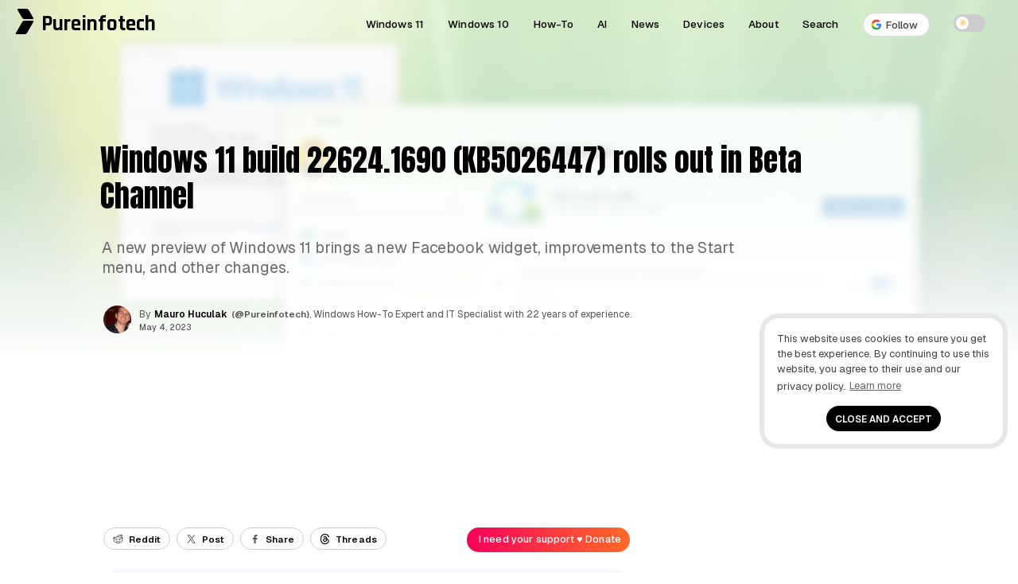

--- FILE ---
content_type: text/html; charset=UTF-8
request_url: https://pureinfotech.com/kb5026447-windows-11-build-22624-1690-beta/
body_size: 25178
content:
<!DOCTYPE html>
<html lang="en-US">
<head>
<meta charset="UTF-8">
<meta name="viewport" content="width=device-width, initial-scale=1.0">
<meta http-equiv="X-UA-Compatible" content="IE=edge" />
<link rel="profile" href="https://gmpg.org/xfn/11">
<link rel="pingback" href="https://pureinfotech.com/xmlrpc.php">



<!-- Chrome, Firefox OS and Opera -->
<meta name="theme-color" content="#5200ff">

<!-- favicon -->
<link rel="apple-touch-icon" sizes="57x57" href="/apple-icon-57x57.png">
	<link rel="apple-touch-icon" sizes="60x60" href="/apple-icon-60x60.png">
	<link rel="apple-touch-icon" sizes="72x72" href="/apple-icon-72x72.png">
	<link rel="apple-touch-icon" sizes="76x76" href="/apple-icon-76x76.png">
	<link rel="apple-touch-icon" sizes="114x114" href="/apple-icon-114x114.png">
	<link rel="apple-touch-icon" sizes="120x120" href="/apple-icon-120x120.png">
	<link rel="apple-touch-icon" sizes="144x144" href="/apple-icon-144x144.png">
	<link rel="apple-touch-icon" sizes="152x152" href="/apple-icon-152x152.png">
	<link rel="apple-touch-icon" sizes="180x180" href="/apple-icon-180x180.png">
	<link rel="icon" type="image/png" sizes="192x192"  href="/android-icon-192x192.png">
	<link rel="icon" type="image/png" sizes="32x32" href="/favicon-32x32.png">
	<link rel="icon" type="image/png" sizes="96x96" href="/favicon-96x96.png">
	<link rel="icon" type="image/png" sizes="16x16" href="/favicon-16x16.png">
	<link rel="manifest" href="/manifest.json">
	<meta name="msapplication-TileColor" content="#ffffff">
	<meta name="msapplication-TileImage" content="/ms-icon-144x144.png">
	<meta name="theme-color" content="#ffffff">
<!-- favicon -->
<!--[if gte IE 9]>
  <style type="text/css">
    .gradient {
       filter: none;
    }
  </style>
<![endif]-->
	<style id="site-cls-fix" media="all">.article_image, .article_image img {min-width: 330px; min-height: 262px!important; display: block!important;}</style>
<style id="jetpack-boost-critical-css">@media all{#jp-relatedposts{display:none;padding-top:1em;margin:1em 0;position:relative;clear:both}.jp-relatedposts:after{content:"";display:block;clear:both}}@media all{a,body,div,h1,h3,html,label,li,p,span,strong,ul{border:0;font-family:inherit;font-size:100%;font-style:inherit;font-weight:inherit;margin:0;outline:0;padding:0;vertical-align:baseline}html{font-size:62.5%;overflow-y:scroll;-webkit-text-size-adjust:100%;-ms-text-size-adjust:100%}*,:after,:before{-webkit-box-sizing:border-box;-moz-box-sizing:border-box;box-sizing:border-box}body{background:#fff}article,aside,figcaption,figure,header,main,nav{display:block}ul{list-style:none}a{outline:0}*{-moz-box-sizing:border-box;-webkit-box-sizing:border-box;box-sizing:border-box}.size-full,.size-large{max-width:100%;height:auto}body,html,input{color:#000;font-size:16px;line-height:1.5;font-family:Geist,sans-serif}@media (min-width:600px){body,html{font-size:16px}}@media (min-width:800px){body,html{font-size:16px}}@media (min-width:1025px){body,html{font-size:15px}}h1,h3{clear:both}p{margin-bottom:2.5rem;word-wrap:break-word}strong{font-weight:500}ul{margin:0 0 .05em .02em;word-wrap:break-word}ul{list-style:disc outside none}img{height:auto;max-width:100%}figure{margin:0}.entry-content ul.sum:before{content:"Key takeaways";font-weight:500;margin-left:-24px;color:#5200ff;font-family:Geist,sans-serif;letter-spacing:.01rem;font-size:.95rem}.entry-content ul.sum{padding:2rem 3rem 2rem 4rem;-webkit-border-radius:24px;-moz-border-radius:24px;-ms-border-radius:24px;-o-border-radius:24px;border-radius:24px;margin-top:.5rem;margin-bottom:3rem;margin-right:0;margin-left:0;font-size:1rem;font-weight:400;background:#f8f8fc}.entry-content ul.sum li:after{content:"";position:absolute;display:block;left:-15px;top:11px;line-height:2.2rem;width:4px;height:4px;-webkit-border-radius:999rem;-moz-border-radius:999rem;-ms-border-radius:999rem;-o-border-radius:999rem;border-radius:999rem;background-color:#5200ff}input{font-size:100%;margin:0;vertical-align:baseline}.btn-global{font-weight:400;text-align:center;color:#fff;padding:.57em .57em .37em!important;-webkit-border-radius:3px;-moz-border-radius:3px;-ms-border-radius:3px;-o-border-radius:3px;border-radius:3px;letter-spacing:.01em!important;border:0;line-height:1.2!important;font-size:.95rem;font-family:Geist,sans-serif}.kofi-support-top{border:none;background:linear-gradient(90deg,#f70059 0,#ff6b29 100%);padding:.7em .57em!important}.kofi-support-top #social-action{color:#fff;font-size:.85rem;text-transform:math-auto;display:inline;font-family:Geist,sans-serif;line-height:1.1;font-weight:500}input[type=checkbox]{padding:0}.single .entry-content p{border:0}.logo{min-width:223px;width:223px!important}.logo-title,.pureinfotech-logo{float:left}.post-description{min-height:68px;height:auto;width:100%;min-width:350px}.entry-meta #author-picture img{float:none!important;margin:auto!important}.author-name .fn{float:left}.article-header #author-picture{float:left;margin:-2px 10px 0 2px;min-height:35px;height:35px;min-width:35px;width:35px}.top-share-buttons{min-height:65px;height:65px;width:100%;min-width:320px}a{color:#5200ff;text-decoration:none}.single .entry-content p{border:0}.single .entry-content a{color:#000;text-decoration:none;position:relative;background-image:linear-gradient(transparent calc(100% - 1px),#555 calc(100% - 1px));background-repeat:repeat-x;background-size:100% 100%;padding-bottom:2px}.single .entry-content a{color:#000}header a{text-decoration:none}.main-navigation{clear:both;display:block;font-weight:700;height:50px;z-index:9999;margin:0 auto;display:table}.site-header{height:50px;width:100%;z-index:888888;background:rgba(255,255,255,.95)}.site-header{width:100%;top:0;position:relative;display:table}.main-navigation ul{list-style:none;margin:0;padding-left:0}.main-navigation a{display:block;text-decoration:none;display:block;color:#000;font-size:.9rem;font-weight:500;letter-spacing:.01em}.pureinfotech-logo{display:inline-block;width:27px;height:45px;padding:6px 4px}.pureinfotech-logo .logo-part1{height:13px;transform:skew(30deg);margin-left:.07rem}.pureinfotech-logo .logo-part2{height:17px;transform:skew(-30deg);margin-top:.14rem}.pureinfotech-logo .logo-part1,.pureinfotech-logo .logo-part2{width:14px;border-radius:2px}.logo-title{margin-left:5px;vertical-align:top;display:inline-block}.logo{position:absolute;width:210px;margin-left:50px;z-index:999999;min-width:215px;min-height:49px}a.logo{color:#000;text-decoration:none}.font-logo{font-size:1.8rem;font-family:Rajdhani,sans-serif;font-weight:700}.logo,.main-navigation a{height:50px;line-height:50px;padding:5px 0}.top-share-buttons{margin:0 auto!important;min-width:300px;position:relative}.top-share-buttons li{display:inline-block}.top-share-buttons li a{line-height:1.2!important;font-size:.77rem;float:right;color:#000;margin:15px 2px;font-weight:600;letter-spacing:.01rem!important;border:1px solid #ccc;-webkit-border-radius:999em;-moz-border-radius:999em;-ms-border-radius:999em;-o-border-radius:999em;border-radius:999em}.social-text{vertical-align:top;color:#000}#social-action{vertical-align:top;display:none}.entry-content:after,.entry-content:before,.site-content:after,.site-content:before,.site-header:after,.site-header:before{content:"";display:table}.entry-content:before{margin-top:-6px}.entry-content:after,.site-content:after,.site-header:after{clear:both}.widget{margin-top:1.5rem;padding:1rem;position:relative;border-radius:8px;-webkit-border-radius:8px;-moz-border-radius:8px;-ms-border-radius:8px;-o-border-radius:8px}.widget{margin:0 0 3rem;position:relative}.widget-header{margin-bottom:1.5rem;position:relative}.widget-title{font-weight:600;color:#000;letter-spacing:0;padding-right:20px}.widget-header{position:relative;display:-webkit-flex;display:flex;-webkit-justify-content:space-between;justify-content:space-between;-webkit-align-items:center;align-items:center;margin-bottom:2%}.line{position:relative;height:2px;background-color:#f1f1f1;flex:2;-webkit-border-radius:8px;-moz-border-radius:8px;-ms-border-radius:8px;-o-border-radius:8px;border-radius:8px}.first-word{font-weight:300}.entry-content{position:relative}.widget-area:after{content:"";display:block;clear:both}.site-main{max-width:1200px;margin:0 auto}.article-type-guide-style-2-css .site-main,.article-type-linear-css .site-main,.article-type-minimal-css .site-main,.article-type-split-css .site-main{max-width:100%}.article-type-guide-style-2-css .article-content-wrapper,.article-type-guide-style-2-css .article-header,.article-type-linear-css .article-content-wrapper,.article-type-linear-css .article-header,.article-type-minimal-css .article-content-wrapper,.article-type-minimal-css .article-header,.article-type-split-css .article-content-wrapper,.article-type-split-css .article-header{max-width:1600px;margin:0 auto;overflow:hidden}.article-type-linear-css .article-content-wrapper,.article-type-minimal-css .article-content-wrapper,.article-type-split-css .article-content-wrapper{margin-bottom:3%}.article-type-guide-style-2-css .article-container,.article-type-linear-css .article-container,.article-type-minimal-css .article-container,.article-type-split-css .article-container{display:block}.header-wrapper{position:relative;margin-bottom:.5%;overflow:hidden}.article-type-minimal-css .entry-header{position:absolute;bottom:0;padding:0 1rem}.single .entry-header .entry-title{color:#000}.article-type-minimal-css .header-wrapper:after{content:"";position:absolute;width:100%;height:100%;background:-moz-linear-gradient(top,rgba(255,255,255,.7) 45%,#fff 100%);background:-webkit-linear-gradient(top,rgba(255,255,255,.7) 45%,#fff 100%);background:linear-gradient(to bottom,rgba(255,255,255,.7) 45%,#fff 100%);background-position:center center;background-repeat:no-repeat;background-size:cover;z-index:-1;top:0;left:0;right:0;backdrop-filter:blur(6px);-webkit-backdrop-filter:blur(6px)}.article-type-split-css .entry-header h1.entry-title{font-family:Anton,sans-serif}@media (min-width:1025px){.article-type-split-css .article-hero-image{margin-bottom:-8rem}.article-type-split-css .main-navigation,.article-type-split-css .outer-article-header{background:#f0f7ff;margin-bottom:8rem}}.site-main:after,.site-main:before{display:table;content:""}.article-container{padding:0 0 35px;position:relative;display:inline-block}.hentry{margin:0 0 1.5em}.updated:not(.published){display:none}.entry-content{margin:0}.entry-title{line-height:1.1}.single .entry-header .entry-title{font-weight:300;letter-spacing:-.01em}.post-description{line-height:1.4;font-size:1rem;margin:2rem .2rem .3rem 0;font-weight:400;letter-spacing:-.01em}.single .post-description p{font-weight:400}.post-description p{margin-bottom:0;font-size:1rem}.entry-header{position:relative}.entry-meta{padding-bottom:.5rem;font-size:.79rem}.meta-gravatar{margin-top:2%}.author-twitter a,.entry-meta{color:#555}.single .author-name a{color:#000;font-weight:600}.author-twitter{padding:0 5px}.author-time{padding:0 5px 0 0;font-size:.685rem;font-weight:500}.single .author-twitter a:after{display:inline-block;font-family:fontawesome;font-style:normal;margin-left:3px;font-size:.92rem}.single .author-twitter a{color:#555;font-size:.77rem}.author_and_date{text-align:initial}.single-post .entry-header{padding:3%0 2%}.entry-content ul{list-style:none}.entry-content ul li:after{content:"";position:absolute;display:block;left:-15px;top:14px;line-height:2.2rem;width:4px;height:4px;-webkit-border-radius:999rem;-moz-border-radius:999rem;-ms-border-radius:999rem;-o-border-radius:999rem;border-radius:999rem;background-color:#a8a8a8}.entry-content ul li{position:relative;margin-bottom:.25rem}.wp-caption-text{color:#333;font-size:.89rem;font-weight:300;letter-spacing:0;padding-bottom:5px}.top-rvzone{padding:8px 0;text-align:center;max-width:100%;margin:0;clear:both;display:block;width:100%}.top-rvzone-block{margin:0 auto;padding:10px 10px 30px;max-width:1200px}.article_image img{width:100%;-webkit-border-radius:4px;-moz-border-radius:4px;-ms-border-radius:4px;-o-border-radius:4px;border-radius:4px}div#jp-relatedposts{display:none;padding-top:0;padding-bottom:3em}.background-content{position:relative;display:flex;justify-content:center;align-items:center;overflow:hidden;z-index:-2;margin-top:-7%}.background-content img{flex-shrink:0;min-width:100%;min-height:100%;max-width:none!important}.article-type-minimal-css .header-wrapper{height:452px!important;overflow:hidden}.entry-meta #author-picture img{float:left;margin:-2px 10px 0 2px;width:35px;height:35px;-webkit-border-radius:50%;-moz-border-radius:50%;-ms-border-radius:50%;-o-border-radius:50%;border-radius:50%}.main-navigation a,.post-description,.single .author-name a{font-family:Geist,sans-serif}.single .entry-header .entry-title,.widget-title{font-family:Geist,sans-serif}.single .post-description p{color:#6a6a6a}@-webkit-viewport{width:device-width}@-moz-viewport{width:device-width}@-ms-viewport{width:device-width}@-o-viewport{width:device-width}@viewport{width:device-width}@media (min-width:220px){.site-header .pureinfotech-logo .logo-both{background:#000}a.logo{text-align:center;margin:0 auto;padding-left:2%}.line,.widget-title{display:none}.article-type-guide-style-2-css .article-header,.article-type-split-css .article-header,.single .article-content-wrapper{overflow:visible!important}.article-type-guide-style-2-css .header-content-wrapper{display:flex;flex-direction:column;gap:20px}.article-type-guide-style-2-css .text-section{order:1}.article-type-guide-style-2-css .image-section{order:2}.article-type-guide-style-2-css .image-section img{max-width:100%;height:auto;display:block}@media (min-width:1025px){.article-type-guide-style-2-css .header-content-wrapper{flex-direction:row;align-items:center}.article-type-guide-style-2-css .image-section{order:1;flex:0 0 43%}.article-type-guide-style-2-css .text-section{order:2;flex:1;display:flex;flex-direction:column;justify-content:center}.article-type-guide-style-2-css .widget-area,.article-type-split-css .widget-area{margin-top:20rem}}.article-type-minimal-css .entry-header{margin:0 1rem}.author_and_date{font-size:.7rem}.widget-title{font-size:.75rem}div#bsa-zone_1659355908410-0_123456{z-index:99999999;position:relative}.site-content{padding:0 1rem;overflow:hidden}.single .entry-header .entry-title{font-size:1.5rem;line-height:1.2;font-weight:600}.article-type-split-css .entry-header .entry-title{font-weight:400}.article-type-linear-css .entry-header .entry-title{font-weight:700}.article-type-minimal-css .entry-header .entry-title{font-family:Anton,sans-serif;font-weight:400}}@media (min-width:600px){ul{margin:0 0 1.5em 2em}.social-text{padding-left:4px}#social-action{display:initial;padding:4px}.author_and_date{font-size:.8rem}.widget-title{font-size:1rem}.site-content{overflow:hidden}.single .entry-header .entry-title{padding-top:0}.entry-content{font-size:1.15rem;line-height:1.7}}@media (min-width:800px){a.logo{text-align:inherit;width:210px;margin-left:20px;padding-left:0}.line,.widget-title{display:block}.background-content{display:block}.widget-title{font-size:1.4rem}.jp-relatedposts .widget-title{font-size:1.25rem}.article-type-linear-css .entry-header{margin:0}.single .post-description p{margin-bottom:0;font-size:1.3rem}.widget-area{width:21.625rem;margin-left:1.5rem;float:left}.single .entry-header .entry-title{font-size:2.75rem}.single .entry-header .entry-title{word-spacing:0px;margin-left:-2px}}@media (min-width:1025px){.article-type-linear-css .entry-header{margin:0 38%0 10%}.article-type-linear-css .article_image img{max-width:928px;margin-left:6.85%}.article-type-linear-css .article_image .wp-caption-text{margin-left:6.85%}.single .article_image{margin:0}.article-type-split-css .header-split-title{max-width:50%;vertical-align:middle;margin-right:1%;display:inline-block;margin-left:1%}.article-type-split-css .article-presentation{display:inline}.article-type-split-css .article-hero-image{max-width:45%;vertical-align:middle;display:inline-block}.article-type-guide-style-2-css .header-guide-style-2-title{vertical-align:middle;margin-left:1%;margin-right:5%;display:inline-block}.article-type-guide-style-2-css .article-presentation{display:inline}.single .post-description p{font-size:1.3rem;line-height:1.3;margin-right:10%}.article-type-minimal-css .site-content{margin-top:-50px}.header-wrapper{margin-left:0;margin-right:0}.site-content{padding:0}.article-type-guide-style-2-css .article-main-content,.article-type-linear-css .article-main-content,.article-type-minimal-css .article-main-content,.article-type-split-css .article-main-content{width:90%;margin-right:-38%;padding-right:38%;vertical-align:top;float:left;margin-left:10%}.article-type-minimal-css .entry-header{max-width:1600px;margin:0 auto;overflow:hidden;width:100%}.article-type-guide-style-2-css .entry-header{margin:0;margin-left:.5%;padding-top:.5%}.article-type-split-css .entry-header{margin:0;margin-left:3%;margin-right:3%;padding-top:.5%}.article-type-minimal-css .article-presentation{margin:0 18%0 10%}.main-navigation ul{display:block}.widget-area{width:23.62rem;margin-left:2.1872rem}.single .entry-header .entry-title{font-size:2.5rem}.article-type-guide-style-2-css .entry-header h1.entry-title{font-weight:700}.article-type-split-css .entry-header h1.entry-title{font-size:3.2rem}.article-type-minimal-css .entry-header .entry-title{letter-spacing:0}.article-type-minimal-css .site-header{background:0 0;border:none}}nav{position:absolute;width:100%;z-index:3}nav ul{margin:0;padding:0;list-style:none;overflow:hidden;background-color:#fff;box-shadow:1px 1px 4px 0 rgba(0,0,0,.1)}nav li a{color:#000;display:block;padding:20px;text-decoration:none;position:relative}.article-type-split-css .main-navigation a:after{border-bottom:2px solid #959595}.menu{display:none;clear:both;max-height:0}.menu__icon{display:block;float:right;padding:23px 20px;position:relative}.hamburger{background:#333;display:block;height:3px;position:relative;width:30px;border-radius:3px}.hamburger:after,.hamburger:before{background:#333;content:"";display:block;height:100%;position:absolute;width:100%;border-radius:3px}.hamburger:before{top:8px}.hamburger:after{top:-8px}.menu__checkbox{opacity:0}.main-navigation li{text-align:center}label{outline:0!important}@media (min-width:64.063em){nav li{float:left}nav li a{padding:20px 30px}.menu{display:block;clear:none;float:right;max-height:none}.hamburger,.menu__checkbox,.menu__icon{display:none}.main-navigation li{text-align:initial;padding:0 15px}.theme-toggle-wrapper{display:flex}nav ul{background-color:transparent}.main-navigation ul{margin-right:2%}nav li a:after{content:"";position:absolute;bottom:8px;left:0;width:0;border-bottom:2px solid #000}nav ul{box-shadow:none}}.theme-switch{position:relative;display:inline-block;width:40px;height:22px}.theme-switch input{opacity:0;width:0;height:0}.slider{position:absolute;top:0;left:0;right:0;bottom:0;background-color:#ccc;border-radius:22px}.slider:before{position:absolute;content:"";height:16px;width:16px;left:3px;bottom:3px;background-color:#fff;border-radius:50%}.icon{position:absolute;top:50%;transform:translateY(-50%);font-size:12px;opacity:0}.sun-icon{left:6px;color:#f5d493}.moon-icon{right:8px;color:#c3c3c3}.theme-toggle-wrapper{align-items:center;height:58px;line-height:50px;padding:5px 0}.google-follow-btn{display:inline-flex!important;align-items:center!important;gap:8px!important;font-weight:500!important;font-size:13px!important;padding:2px 14px 2px 4px!important;border-radius:9999px!important;color:#3c4043!important;background-color:#fff!important;border:1px solid #dadce0!important;line-height:1.5!important;vertical-align:middle;text-decoration:none!important;position:relative}.follow-icon-wrapper{display:flex!important;align-items:center!important;justify-content:center!important;background:#fff!important;width:24px!important;height:24px!important;border-radius:50%!important;padding:4px!important;border:1px solid #f1f3f4!important}.google-follow-btn:after,.menu-item a:has(.google-follow-btn):after{display:none!important;content:none!important;border:none!important;width:0!important}html{scroll-behavior:smooth}}</style><meta name='robots' content='index, follow, max-image-preview:large, max-snippet:-1, max-video-preview:-1' />

	<!-- This site is optimized with the Yoast SEO plugin v26.7 - https://yoast.com/wordpress/plugins/seo/ -->
	<title>Windows 11 build 22624.1690 (KB5026447) rolls out in Beta Channel - Pureinfotech</title>
	<meta name="description" content="Build 22624.1690for Windows 11 brings a new Facebook widget, improvements to the Start menu, and other changes." />
	<link rel="canonical" href="https://pureinfotech.com/kb5026447-windows-11-build-22624-1690-beta/" />
	<meta property="og:locale" content="en_US" />
	<meta property="og:type" content="article" />
	<meta property="og:title" content="Windows 11 build 22624.1690 (KB5026447) rolls out in Beta Channel - Pureinfotech" />
	<meta property="og:description" content="Build 22624.1690for Windows 11 brings a new Facebook widget, improvements to the Start menu, and other changes." />
	<meta property="og:url" content="https://pureinfotech.com/kb5026447-windows-11-build-22624-1690-beta/" />
	<meta property="og:site_name" content="Pureinfotech • Windows 10 &amp; Windows 11 help for humans" />
	<meta property="article:publisher" content="https://facebook.com/pureinfotech" />
	<meta property="article:published_time" content="2023-05-04T18:40:31+00:00" />
	<meta property="og:image" content="https://pureinfotech.com/wp-content/uploads/2023/05/KB5026447-windows-11-beta-hero.webp" />
	<meta property="og:image:width" content="1680" />
	<meta property="og:image:height" content="1050" />
	<meta property="og:image:type" content="image/webp" />
	<meta name="author" content="Mauro Huculak" />
	<meta name="twitter:card" content="summary_large_image" />
	<meta name="twitter:creator" content="@Pureinfotech" />
	<meta name="twitter:site" content="@Pureinfotech" />
	<meta name="twitter:label1" content="Written by" />
	<meta name="twitter:data1" content="Mauro Huculak" />
	<meta name="twitter:label2" content="Est. reading time" />
	<meta name="twitter:data2" content="2 minutes" />
	<script data-jetpack-boost="ignore" type="application/ld+json" class="yoast-schema-graph">{"@context":"https://schema.org","@graph":[{"@type":"Article","@id":"https://pureinfotech.com/kb5026447-windows-11-build-22624-1690-beta/#article","isPartOf":{"@id":"https://pureinfotech.com/kb5026447-windows-11-build-22624-1690-beta/"},"author":{"name":"Mauro Huculak","@id":"https://pureinfotech.com/#/schema/person/bf4921a81eb4380865af70691a93af43"},"headline":"Windows 11 build 22624.1690 (KB5026447) rolls out in Beta Channel","datePublished":"2023-05-04T18:40:31+00:00","mainEntityOfPage":{"@id":"https://pureinfotech.com/kb5026447-windows-11-build-22624-1690-beta/"},"wordCount":430,"publisher":{"@id":"https://pureinfotech.com/#organization"},"image":{"@id":"https://pureinfotech.com/kb5026447-windows-11-build-22624-1690-beta/#primaryimage"},"thumbnailUrl":"https://i0.wp.com/pureinfotech.com/wp-content/uploads/2023/05/KB5026447-windows-11-beta-hero.webp?fit=1680%2C1050&quality=78&strip=all&ssl=1","keywords":["Windows 11","Windows 11 22H2","Windows Insider Program"],"articleSection":["News","Windows"],"inLanguage":"en-US"},{"@type":"WebPage","@id":"https://pureinfotech.com/kb5026447-windows-11-build-22624-1690-beta/","url":"https://pureinfotech.com/kb5026447-windows-11-build-22624-1690-beta/","name":"Windows 11 build 22624.1690 (KB5026447) rolls out in Beta Channel - Pureinfotech","isPartOf":{"@id":"https://pureinfotech.com/#website"},"primaryImageOfPage":{"@id":"https://pureinfotech.com/kb5026447-windows-11-build-22624-1690-beta/#primaryimage"},"image":{"@id":"https://pureinfotech.com/kb5026447-windows-11-build-22624-1690-beta/#primaryimage"},"thumbnailUrl":"https://i0.wp.com/pureinfotech.com/wp-content/uploads/2023/05/KB5026447-windows-11-beta-hero.webp?fit=1680%2C1050&quality=78&strip=all&ssl=1","datePublished":"2023-05-04T18:40:31+00:00","description":"Build 22624.1690for Windows 11 brings a new Facebook widget, improvements to the Start menu, and other changes.","breadcrumb":{"@id":"https://pureinfotech.com/kb5026447-windows-11-build-22624-1690-beta/#breadcrumb"},"inLanguage":"en-US","potentialAction":[{"@type":"ReadAction","target":["https://pureinfotech.com/kb5026447-windows-11-build-22624-1690-beta/"]}]},{"@type":"ImageObject","inLanguage":"en-US","@id":"https://pureinfotech.com/kb5026447-windows-11-build-22624-1690-beta/#primaryimage","url":"https://i0.wp.com/pureinfotech.com/wp-content/uploads/2023/05/KB5026447-windows-11-beta-hero.webp?fit=1680%2C1050&quality=78&strip=all&ssl=1","contentUrl":"https://i0.wp.com/pureinfotech.com/wp-content/uploads/2023/05/KB5026447-windows-11-beta-hero.webp?fit=1680%2C1050&quality=78&strip=all&ssl=1","width":1680,"height":1050,"caption":"Windows 11 KB5026447"},{"@type":"BreadcrumbList","@id":"https://pureinfotech.com/kb5026447-windows-11-build-22624-1690-beta/#breadcrumb","itemListElement":[{"@type":"ListItem","position":1,"name":"Home","item":"https://pureinfotech.com/"},{"@type":"ListItem","position":2,"name":"Windows 11 build 22624.1690 (KB5026447) rolls out in Beta Channel"}]},{"@type":"WebSite","@id":"https://pureinfotech.com/#website","url":"https://pureinfotech.com/","name":"Pureinfotech • Windows 10 &amp; Windows 11 help for humans","description":"Pureinfotech is the best site to get Windows help – featuring friendly how-to guides on Windows 10, Windows 11, Xbox, and other things tech, news, deals, reviews, and more.","publisher":{"@id":"https://pureinfotech.com/#organization"},"potentialAction":[{"@type":"SearchAction","target":{"@type":"EntryPoint","urlTemplate":"https://pureinfotech.com/?s={search_term_string}"},"query-input":{"@type":"PropertyValueSpecification","valueRequired":true,"valueName":"search_term_string"}}],"inLanguage":"en-US"},{"@type":"Organization","@id":"https://pureinfotech.com/#organization","name":"Pureinfotech","url":"https://pureinfotech.com/","logo":{"@type":"ImageObject","inLanguage":"en-US","@id":"https://pureinfotech.com/#/schema/logo/image/","url":"https://i0.wp.com/pureinfotech.com/wp-content/uploads/2019/05/pure-logo-v45.png?fit=192%2C192&quality=78&strip=all&ssl=1","contentUrl":"https://i0.wp.com/pureinfotech.com/wp-content/uploads/2019/05/pure-logo-v45.png?fit=192%2C192&quality=78&strip=all&ssl=1","width":192,"height":192,"caption":"Pureinfotech"},"image":{"@id":"https://pureinfotech.com/#/schema/logo/image/"},"sameAs":["https://facebook.com/pureinfotech","https://x.com/Pureinfotech","https://www.youtube.com/user/Pureinfotech"]},{"@type":"Person","@id":"https://pureinfotech.com/#/schema/person/bf4921a81eb4380865af70691a93af43","name":"Mauro Huculak","image":{"@type":"ImageObject","inLanguage":"en-US","@id":"https://pureinfotech.com/#/schema/person/image/","url":"https://secure.gravatar.com/avatar/1cbac450402490f703560c52c3114f3e5ab02a741684eb73917885ae4a117a16?s=96&d=mm&r=g","contentUrl":"https://secure.gravatar.com/avatar/1cbac450402490f703560c52c3114f3e5ab02a741684eb73917885ae4a117a16?s=96&d=mm&r=g","caption":"Mauro Huculak"},"description":"Mauro Huculak is a Windows How-To Expert and founder of Pureinfotech (est. 2010). With over 21 years as a technology writer and IT Specialist, Mauro specializes in Windows, software, and cross-platform systems such as Linux, Android, and macOS. Certifications he holds include Microsoft Certified Solutions Associate (MCSA), Cisco Certified Network Professional (CCNP), VMware Certified Professional (VCP), and CompTIA A+ and Network+. Mauro is a recognized Microsoft MVP and has also been a long-time contributor to Windows Central. You can follow him on YouTube, Threads, BlueSky, X (Twitter), LinkedIn and About.me. Email him at Contact@Pureinfotech.com.","sameAs":["https://pureinfotech.com","https://x.com/@Pureinfotech"],"url":"https://pureinfotech.com/mauro-huculak"}]}</script>
	<!-- / Yoast SEO plugin. -->


<link rel='dns-prefetch' href='//stats.wp.com' />
<link rel='dns-prefetch' href='//fonts.googleapis.com' />
<link rel='preconnect' href='//i0.wp.com' />
<link rel='preconnect' href='https://fonts.googleapis.com' />
<link href='https://fonts.gstatic.com' crossorigin rel='preconnect' />
<link rel='preconnect' href='//c0.wp.com' />
<link rel="alternate" type="application/rss+xml" title="Pureinfotech • Windows 10 &amp; Windows 11 help for humans &raquo; Feed" href="https://pureinfotech.com/feed/" />
<link rel="alternate" type="application/rss+xml" title="Pureinfotech • Windows 10 &amp; Windows 11 help for humans &raquo; Comments Feed" href="https://pureinfotech.com/comments/feed/" />
<link rel="alternate" title="oEmbed (JSON)" type="application/json+oembed" href="https://pureinfotech.com/wp-json/oembed/1.0/embed?url=https%3A%2F%2Fpureinfotech.com%2Fkb5026447-windows-11-build-22624-1690-beta%2F" />
<link rel="alternate" title="oEmbed (XML)" type="text/xml+oembed" href="https://pureinfotech.com/wp-json/oembed/1.0/embed?url=https%3A%2F%2Fpureinfotech.com%2Fkb5026447-windows-11-build-22624-1690-beta%2F&#038;format=xml" />
		<!-- This site uses the Google Analytics by MonsterInsights plugin v9.11.1 - Using Analytics tracking - https://www.monsterinsights.com/ -->
							
			
							<!-- / Google Analytics by MonsterInsights -->
		<style id='wp-img-auto-sizes-contain-inline-css' type='text/css'>
img:is([sizes=auto i],[sizes^="auto," i]){contain-intrinsic-size:3000px 1500px}
/*# sourceURL=wp-img-auto-sizes-contain-inline-css */
</style>
<noscript><link rel='stylesheet' id='jetpack_related-posts-css' href='https://pureinfotech.com/wp-content/plugins/jetpack/modules/related-posts/related-posts.css' type='text/css' media='all' />
</noscript><link data-media="all" onload="this.media=this.dataset.media; delete this.dataset.media; this.removeAttribute( &apos;onload&apos; );" rel='stylesheet' id='jetpack_related-posts-css' href='https://pureinfotech.com/wp-content/cache/autoptimize/css/autoptimize_single_1aad49255938b135ec4f8b3ce93990bf.css' type='text/css' media="not all" />
<style id='classic-theme-styles-inline-css' type='text/css'>
/*! This file is auto-generated */
.wp-block-button__link{color:#fff;background-color:#32373c;border-radius:9999px;box-shadow:none;text-decoration:none;padding:calc(.667em + 2px) calc(1.333em + 2px);font-size:1.125em}.wp-block-file__button{background:#32373c;color:#fff;text-decoration:none}
/*# sourceURL=/wp-includes/css/classic-themes.min.css */
</style>
<noscript><link rel='stylesheet' id='taxonomy-image-plugin-public-css' href='https://pureinfotech.com/wp-content/plugins/taxonomy-images/css/style.css' type='text/css' media='screen' />
</noscript><link data-media="screen" onload="this.media=this.dataset.media; delete this.dataset.media; this.removeAttribute( &apos;onload&apos; );" rel='stylesheet' id='taxonomy-image-plugin-public-css' href='https://pureinfotech.com/wp-content/cache/autoptimize/css/autoptimize_single_ece5196614c30bb572297b50ec0d659e.css' type='text/css' media="not all" />
<noscript><link rel='stylesheet' id='elegantfront-style-css' href='https://pureinfotech.com/wp-content/themes/elegantfront/style.css' type='text/css' media='all' />
</noscript><link data-media="all" onload="this.media=this.dataset.media; delete this.dataset.media; this.removeAttribute( &apos;onload&apos; );" rel='stylesheet' id='elegantfront-style-css' href='https://pureinfotech.com/wp-content/cache/autoptimize/css/autoptimize_single_8852debc9edaa851ccbd3fdbebacf7ba.css' type='text/css' media="not all" />
<noscript><link rel='stylesheet' id='googlefont-collection-css' href='https://fonts.googleapis.com/css2?family=Anton&#038;family=Geist+Mono:wght@100..900&#038;family=Geist:wght@100..900&#038;family=Rajdhani:wght@700&#038;display=swap' type='text/css' media='all' />
</noscript><link data-media="all" onload="this.media=this.dataset.media; delete this.dataset.media; this.removeAttribute( &apos;onload&apos; );" rel='stylesheet' id='googlefont-collection-css' href='https://fonts.googleapis.com/css2?family=Anton&#038;family=Geist+Mono:wght@100..900&#038;family=Geist:wght@100..900&#038;family=Rajdhani:wght@700&#038;display=swap' type='text/css' media="not all" />
<noscript><link rel='stylesheet' id='wp-pagenavi-css' href='https://pureinfotech.com/wp-content/themes/elegantfront/pagenavi-css.css' type='text/css' media='all' />
</noscript><link data-media="all" onload="this.media=this.dataset.media; delete this.dataset.media; this.removeAttribute( &apos;onload&apos; );" rel='stylesheet' id='wp-pagenavi-css' href='https://pureinfotech.com/wp-content/cache/autoptimize/css/autoptimize_single_7f34e7a1707b871d6fa9882f352e3029.css' type='text/css' media="not all" />
<noscript><link rel='stylesheet' id='tablepress-default-css' href='https://pureinfotech.com/wp-content/tablepress-combined.min.css' type='text/css' media='all' />
</noscript><link data-media="all" onload="this.media=this.dataset.media; delete this.dataset.media; this.removeAttribute( &apos;onload&apos; );" rel='stylesheet' id='tablepress-default-css' href='https://pureinfotech.com/wp-content/tablepress-combined.min.css' type='text/css' media="not all" />




<link rel="https://api.w.org/" href="https://pureinfotech.com/wp-json/" /><link rel="alternate" title="JSON" type="application/json" href="https://pureinfotech.com/wp-json/wp/v2/posts/155337" /><link rel="EditURI" type="application/rsd+xml" title="RSD" href="https://pureinfotech.com/xmlrpc.php?rsd" />
<meta name="generator" content="WordPress 6.9" />
<link rel='shortlink' href='https://pureinfotech.com/?p=155337' />
	<style>img#wpstats{display:none}</style>
		<link rel="icon" href="https://i0.wp.com/pureinfotech.com/wp-content/uploads/2019/05/pure-logo-v45.png?fit=32%2C32&#038;quality=78&#038;strip=all&#038;ssl=1" sizes="32x32" />
<link rel="icon" href="https://i0.wp.com/pureinfotech.com/wp-content/uploads/2019/05/pure-logo-v45.png?fit=192%2C192&#038;quality=78&#038;strip=all&#038;ssl=1" sizes="192x192" />
<link rel="apple-touch-icon" href="https://i0.wp.com/pureinfotech.com/wp-content/uploads/2019/05/pure-logo-v45.png?fit=180%2C180&#038;quality=78&#038;strip=all&#038;ssl=1" />
<meta name="msapplication-TileImage" content="https://i0.wp.com/pureinfotech.com/wp-content/uploads/2019/05/pure-logo-v45.png?fit=192%2C192&#038;quality=78&#038;strip=all&#038;ssl=1" />
<style>
.ai-viewports                 {--ai: 1;}
.ai-viewport-3                { display: none !important;}
.ai-viewport-2                { display: none !important;}
.ai-viewport-1                { display: inherit !important;}
.ai-viewport-0                { display: none !important;}
@media (min-width: 768px) and (max-width: 979px) {
.ai-viewport-1                { display: none !important;}
.ai-viewport-2                { display: inherit !important;}
}
@media (max-width: 767px) {
.ai-viewport-1                { display: none !important;}
.ai-viewport-3                { display: inherit !important;}
}
</style>



<body class="wp-singular post-template-default single single-post postid-155337 single-format-standard wp-theme-elegantfront news windows article-type-minimal-css auto-theme">

<div id="page" class="hfeed site">



	<header id="masthead" class="site-header" role="banner">

		
		<a href="/" id="logo" class="logo font-logo" title="Pureinfotech • Windows 10 & Windows 11 help for humans">
		<div class="pureinfotech-logo">
			<div class="logo-part1 logo-both"></div>
			<div class="logo-part2 logo-both"></div>
		</div>
			<span class="logo-title">Pureinfotech</span>
		</a>


		<nav id="site-navigation" class="main-navigation secondary-main-navigation" role="navigation">

			<input class="menu__checkbox" type="checkbox" role="button" aria-label="menu" aria-controls="menu" aria-haspopup="true" id="menu">
            <label class="menu__icon" for="menu"><span class="hamburger"></span></label>

			<ul id="menu-main-menu" class="menu"><li id="menu-item-133239" class="menu-item menu-item-type-taxonomy menu-item-object-post_tag menu-item-133239"><a href="https://pureinfotech.com/tag/windows-11/">Windows 11</a></li>
<li id="menu-item-116073" class="menu-item menu-item-type-taxonomy menu-item-object-post_tag menu-item-116073"><a href="https://pureinfotech.com/tag/windows-10/">Windows 10</a></li>
<li id="menu-item-60415" class="menu-item menu-item-type-taxonomy menu-item-object-post_tag menu-item-60415"><a href="https://pureinfotech.com/tag/how-to/">How-To</a></li>
<li id="menu-item-153857" class="menu-item menu-item-type-taxonomy menu-item-object-post_tag menu-item-153857"><a href="https://pureinfotech.com/tag/ai/">AI</a></li>
<li id="menu-item-69838" class="menu-item menu-item-type-taxonomy menu-item-object-category current-post-ancestor current-menu-parent current-post-parent menu-item-69838"><a href="https://pureinfotech.com/category/news/">News</a></li>
<li id="menu-item-71678" class="menu-item menu-item-type-taxonomy menu-item-object-category menu-item-71678"><a href="https://pureinfotech.com/category/devices/">Devices</a></li>
<li id="menu-item-160518" class="menu-item menu-item-type-post_type menu-item-object-page menu-item-160518"><a href="https://pureinfotech.com/about/">About</a></li>
<li id="menu-item-167279" class="menu-item menu-item-type-post_type menu-item-object-page menu-item-167279"><a href="https://pureinfotech.com/search/">Search</a></li>
<li id="menu-item-184565" class="menu-item menu-item-type-custom menu-item-object-custom menu-item-184565"><a target="_blank" rel="noopener noreferrer" href="https://google.com/preferences/source?q=pureinfotech.com" data-umami-event="gl_follow_clicked" data-umami-event-name="gl_follow_preffered"><span class="google-follow-btn"><span class="follow-icon-wrapper"><svg width="16" height="16" viewBox="0 0 24 24" xmlns="[http://www.w3.org/2000/svg](http://www.w3.org/2000/svg)"><path d="M22.56 12.25c0-.78-.07-1.53-.2-2.25H12v4.26h5.92c-.26 1.37-1.04 2.53-2.21 3.31v2.77h3.57c2.08-1.92 3.28-4.74 3.28-8.09z" fill="#4285F4"/><path d="M12 23c2.97 0 5.46-.98 7.28-2.66l-3.57-2.77c-.98.66-2.23 1.06-3.71 1.06-2.86 0-5.29-1.93-6.16-4.53H2.18v2.84C3.99 20.53 7.7 23 12 23z" fill="#34A853"/><path d="M5.84 14.09c-.22-.66-.35-1.36-.35-2.09s.13-1.43.35-2.09V7.07H2.18C1.43 8.55 1 10.22 1 12s.43 3.45 1.18 4.93l3.66-2.84z" fill="#FBBC05"/><path d="M12 5.38c1.62 0 3.06.56 4.21 1.64l3.15-3.15C17.45 2.09 14.97 1 12 1 7.7 1 3.99 3.47 2.18 7.07l3.66 2.84c.87-2.6 3.3-4.53 12-4.53z" fill="#EA4335"/></svg></span>Follow</span></a></li>
<li id="menu-item-custom-theme" class="menu-item menu-item-type-custom menu-item-object-custom menu-item-custom-theme">
					<div class="theme-toggle-wrapper">
					<label class="theme-switch">
						<input type="checkbox" id="themeToggle">
						<span class="slider round">
							<span class="icon sun-icon">&#9728;</span> <!-- Sun icon -->
							<span class="icon moon-icon">&#9790;</span> <!-- Moon icon -->
						</span>
					</label>
					</div>
					</li></ul>			

		</nav>


		


    
    
<!-- Start- HTML and JS for site theme feature -->

<!-- End - HTML and JS for site theme feature -->

	</header><!-- #masthead -->

	<div id="content" class="site-content">

	<div id="primary" class="content-area">
		<main id="main" class="site-main" role="main">

							

					
                 <!-- Check for post format and do post format -->
		
								<!--White Background format-->
										<article id="post-155337" class="article-container post-155337 post type-post status-publish format-standard has-post-thumbnail hentry category-news category-windows tag-windows-11 tag-windows-11-22h2 tag-windows-insider-program news windows article-type-minimal-css">
<div class="main-wrapper">
	
<div class="header-wrapper">
		<figure class="background-content">
		
  				<img width="827" height="517" src="https://i0.wp.com/pureinfotech.com/wp-content/uploads/2023/05/KB5026447-windows-11-beta-hero.webp?fit=827%2C517&amp;quality=78&amp;strip=all&amp;ssl=1" class="attachment-large size-large wp-post-image" alt="Windows 11 KB5026438" decoding="async" fetchpriority="high" srcset="https://i0.wp.com/pureinfotech.com/wp-content/uploads/2023/05/KB5026447-windows-11-beta-hero.webp?w=1680&amp;quality=78&amp;strip=all&amp;ssl=1 1680w, https://i0.wp.com/pureinfotech.com/wp-content/uploads/2023/05/KB5026447-windows-11-beta-hero.webp?resize=300%2C188&amp;quality=78&amp;strip=all&amp;ssl=1 300w, https://i0.wp.com/pureinfotech.com/wp-content/uploads/2023/05/KB5026447-windows-11-beta-hero.webp?resize=918%2C574&amp;quality=78&amp;strip=all&amp;ssl=1 918w, https://i0.wp.com/pureinfotech.com/wp-content/uploads/2023/05/KB5026447-windows-11-beta-hero.webp?resize=150%2C94&amp;quality=78&amp;strip=all&amp;ssl=1 150w, https://i0.wp.com/pureinfotech.com/wp-content/uploads/2023/05/KB5026447-windows-11-beta-hero.webp?resize=1536%2C960&amp;quality=78&amp;strip=all&amp;ssl=1 1536w" sizes="(max-width: 827px) 100vw, 827px" />						
		</figure>
	  <div class="article-header">		
				<header class="entry-header">
					
					<div class="article-presentation">

					<!-- badge code -->

						
						<h1 class="entry-title">Windows 11 build 22624.1690 (KB5026447) rolls out in Beta Channel</h1>															<div class="post-description">
										<div class="post-description-content"><p>A new preview of Windows 11 brings a new Facebook widget, improvements to the Start menu, and other changes.</p></div>
									</div>
												<div class="entry-meta meta-gravatar">
    <div class="author_and_date">
        <div id="author-picture">
            <img alt='Avatar for Mauro Huculak' title='Gravatar for Mauro Huculak' src='https://secure.gravatar.com/avatar/1cbac450402490f703560c52c3114f3e5ab02a741684eb73917885ae4a117a16?s=70&#038;d=mm&#038;r=g' srcset='https://secure.gravatar.com/avatar/1cbac450402490f703560c52c3114f3e5ab02a741684eb73917885ae4a117a16?s=140&#038;d=mm&#038;r=g 2x' class='avatar avatar-70 photo' height='70' width='70' decoding='async'/>        </div>
        <div id="author-time">    
            <div class="author-name">
                <span style="float: left; margin-right: 5px;">By </span>
                                    <span class="vcard author"><span class="fn"><a href="https://pureinfotech.com/mauro-huculak" title="Posts by Mauro Huculak" rel="author">Mauro Huculak</a></span></span>
                
                <span class="author-twitter">
                    <a rel="noopener" href="https://twitter.com/@Pureinfotech" target="_blank">
                        (@Pureinfotech)
                    </a>
                </span>
                <span style="margin-left: -8px;">, Windows How-To Expert and IT Specialist with 22 years of experience.</span>
            </div>
            <div class="author-time">
			<time class="date">
				May 4, 2023			</time>
		</div>

            <time class="updated">2023-05-04T14:40:31-04:00</time>
        </div>
    </div>
</div><!-- .entry-meta -->


<!-- .entry-meta -->
						</div>
				</header><!-- .entry-header -->

				
				</div><!-- article-header -->

				
				
	</div><!-- header-wrapper -->

		
	
    <div class="article-content-wrapper">
       <div class="article-content-inner">
				 
				 <div class="article-main-content">

				            <div class='code-block code-block-3' style='margin: 8px auto; text-align: center; display: block; clear: both;'>
<aside class="top-rvzone" style="padding: 22px 0;">
    <div class="top-rvzone-block">
    
    <!-- everywhere top slot -->
   <!-- pureinfotech_Leaderboard_ATF_ROS -->
<style>
	@media only screen and (min-width: 0px) and (min-height: 0px) {
		div[id^="bsa-zone_1659355908410-0_123456"] {
			min-width: 320px;
			min-height: 250px;
		}
	}
	@media only screen and (min-width: 640px) and (min-height: 0px) {
		div[id^="bsa-zone_1659355908410-0_123456"] {
			min-width: 970px;
			min-height: 90px;
		}
	}
</style>
<div id="bsa-zone_1659355908410-0_123456"></div>

	</div>
 </aside>

</div>
<!-- Adding AD to the top of the page -->

							

			
	
		<div class="share-buttons">
	
<ul class="top-share-buttons">
    <li>
        <a class="popup btn-global" 
           href="https://reddit.com/submit?url=https://pureinfotech.com/kb5026447-windows-11-build-22624-1690-beta/" 
           target="_blank" rel="noopener nofollow" title="Share on Reddit"
           data-umami-event="share_button_clicked" 
           data-umami-event-name="share_reddit">
           <span class="social-text">
               <svg xmlns="http://www.w3.org/2000/svg" x="0px" y="0px" width="13" height="13" viewBox="0 0 50 50" style="fill: #000;">
					<path d="M 29 3 C 28.0625 3 27.164063 3.382813 26.5 4 C 25.835938 4.617188 25.363281 5.433594 25 6.40625 C 24.355469 8.140625 24.085938 10.394531 24.03125 13.03125 C 19.234375 13.179688 14.820313 14.421875 11.28125 16.46875 C 10.214844 15.46875 8.855469 14.96875 7.5 14.96875 C 6.089844 14.96875 4.675781 15.511719 3.59375 16.59375 C 1.425781 18.761719 1.425781 22.238281 3.59375 24.40625 L 3.84375 24.65625 C 3.3125 26.035156 3 27.488281 3 29 C 3 33.527344 5.566406 37.585938 9.5625 40.4375 C 13.558594 43.289063 19.007813 45 25 45 C 30.992188 45 36.441406 43.289063 40.4375 40.4375 C 44.433594 37.585938 47 33.527344 47 29 C 47 27.488281 46.6875 26.035156 46.15625 24.65625 L 46.40625 24.40625 C 48.574219 22.238281 48.574219 18.761719 46.40625 16.59375 C 45.324219 15.511719 43.910156 14.96875 42.5 14.96875 C 41.144531 14.96875 39.785156 15.46875 38.71875 16.46875 C 35.195313 14.433594 30.800781 13.191406 26.03125 13.03125 C 26.09375 10.546875 26.363281 8.46875 26.875 7.09375 C 27.164063 6.316406 27.527344 5.757813 27.875 5.4375 C 28.222656 5.117188 28.539063 5 29 5 C 29.460938 5 29.683594 5.125 30.03125 5.40625 C 30.378906 5.6875 30.785156 6.148438 31.3125 6.6875 C 32.253906 7.652344 33.695313 8.714844 36.09375 8.9375 C 36.539063 11.238281 38.574219 13 41 13 C 43.75 13 46 10.75 46 8 C 46 5.25 43.75 3 41 3 C 38.605469 3 36.574219 4.710938 36.09375 6.96875 C 34.3125 6.796875 33.527344 6.109375 32.75 5.3125 C 32.300781 4.851563 31.886719 4.3125 31.3125 3.84375 C 30.738281 3.375 29.9375 3 29 3 Z M 41 5 C 42.667969 5 44 6.332031 44 8 C 44 9.667969 42.667969 11 41 11 C 39.332031 11 38 9.667969 38 8 C 38 6.332031 39.332031 5 41 5 Z M 25 15 C 30.609375 15 35.675781 16.613281 39.28125 19.1875 C 42.886719 21.761719 45 25.226563 45 29 C 45 32.773438 42.886719 36.238281 39.28125 38.8125 C 35.675781 41.386719 30.609375 43 25 43 C 19.390625 43 14.324219 41.386719 10.71875 38.8125 C 7.113281 36.238281 5 32.773438 5 29 C 5 25.226563 7.113281 21.761719 10.71875 19.1875 C 14.324219 16.613281 19.390625 15 25 15 Z M 7.5 16.9375 C 8.203125 16.9375 8.914063 17.148438 9.53125 17.59375 C 7.527344 19.03125 5.886719 20.769531 4.75 22.71875 C 3.582031 21.296875 3.660156 19.339844 5 18 C 5.714844 17.285156 6.609375 16.9375 7.5 16.9375 Z M 42.5 16.9375 C 43.390625 16.9375 44.285156 17.285156 45 18 C 46.339844 19.339844 46.417969 21.296875 45.25 22.71875 C 44.113281 20.769531 42.472656 19.03125 40.46875 17.59375 C 41.085938 17.148438 41.796875 16.9375 42.5 16.9375 Z M 17 22 C 14.800781 22 13 23.800781 13 26 C 13 28.199219 14.800781 30 17 30 C 19.199219 30 21 28.199219 21 26 C 21 23.800781 19.199219 22 17 22 Z M 33 22 C 30.800781 22 29 23.800781 29 26 C 29 28.199219 30.800781 30 33 30 C 35.199219 30 37 28.199219 37 26 C 37 23.800781 35.199219 22 33 22 Z M 17 24 C 18.117188 24 19 24.882813 19 26 C 19 27.117188 18.117188 28 17 28 C 15.882813 28 15 27.117188 15 26 C 15 24.882813 15.882813 24 17 24 Z M 33 24 C 34.117188 24 35 24.882813 35 26 C 35 27.117188 34.117188 28 33 28 C 31.882813 28 31 27.117188 31 26 C 31 24.882813 31.882813 24 33 24 Z M 34.15625 33.84375 C 34.101563 33.851563 34.050781 33.859375 34 33.875 C 33.683594 33.9375 33.417969 34.144531 33.28125 34.4375 C 33.28125 34.4375 32.757813 35.164063 31.4375 36 C 30.117188 36.835938 28.058594 37.6875 25 37.6875 C 21.941406 37.6875 19.882813 36.835938 18.5625 36 C 17.242188 35.164063 16.71875 34.4375 16.71875 34.4375 C 16.492188 34.082031 16.066406 33.90625 15.65625 34 C 15.332031 34.082031 15.070313 34.316406 14.957031 34.632813 C 14.84375 34.945313 14.894531 35.292969 15.09375 35.5625 C 15.09375 35.5625 15.863281 36.671875 17.46875 37.6875 C 19.074219 38.703125 21.558594 39.6875 25 39.6875 C 28.441406 39.6875 30.925781 38.703125 32.53125 37.6875 C 34.136719 36.671875 34.90625 35.5625 34.90625 35.5625 C 35.207031 35.273438 35.296875 34.824219 35.128906 34.441406 C 34.960938 34.058594 34.574219 33.820313 34.15625 33.84375 Z"></path>
					</svg>
               <span id="social-action">Reddit</span>
           </span>
        </a>
    </li>

    <li>
        <a class="popup btn-global" 
           href="https://twitter.com/share?url=https://pureinfotech.com/kb5026447-windows-11-build-22624-1690-beta/&text=Windows 11 build 22624.1690 (KB5026447) rolls out in Beta Channel&via=pureinfotech" 
           target="_blank" rel="noopener nofollow" title="Share on X"
           data-umami-event="share_button_clicked" 
           data-umami-event-name="share_x_twitter">
           <span class="social-text">
               <svg xmlns="http://www.w3.org/2000/svg" x="0px" y="0px" width="13" height="13" viewBox="0 0 50 50" style="fill: #000;">
					<path d="M 5.9199219 6 L 20.582031 27.375 L 6.2304688 44 L 9.4101562 44 L 21.986328 29.421875 L 31.986328 44 L 44 44 L 28.681641 21.669922 L 42.199219 6 L 39.029297 6 L 27.275391 19.617188 L 17.933594 6 L 5.9199219 6 z M 9.7167969 8 L 16.880859 8 L 40.203125 42 L 33.039062 42 L 9.7167969 8 z"></path>
					</svg>
               <span id="social-action">Post</span>
           </span>
        </a>
    </li>

    <li>
        <a class="popup btn-global" 
           href="https://www.facebook.com/sharer.php?u=https://pureinfotech.com/kb5026447-windows-11-build-22624-1690-beta/" 
           target="_blank" rel="noopener nofollow" title="Share on Facebook"
           data-umami-event="share_button_clicked" 
           data-umami-event-name="share_facebook">
           <span class="social-text">
               <svg xmlns="http://www.w3.org/2000/svg" x="0px" y="0px" width="13" height="13" viewBox="0 0 24 24" style="fill: #555;">
    				<path d="M17.525,9H14V7c0-1.032,0.084-1.682,1.563-1.682h1.868v-3.18C16.522,2.044,15.608,1.998,14.693,2 C11.98,2,10,3.657,10,6.699V9H7v4l3-0.001V22h4v-9.003l3.066-0.001L17.525,9z"></path>
					</svg>
               <span id="social-action">Share</span>
           </span>
        </a>
    </li>

    <li>
        <a class="popup btn-global" 
           href="https://www.threads.net/intent/post?url=https://pureinfotech.com/kb5026447-windows-11-build-22624-1690-beta/" 
           target="_blank" rel="noopener nofollow" title="Share on Threads"
           data-umami-event="share_button_clicked" 
           data-umami-event-name="share_threads">
           <span class="social-text">
               <svg xmlns="http://www.w3.org/2000/svg" x="0px" y="0px" width="13" height="13" shape-rendering="geometricPrecision" text-rendering="geometricPrecision" image-rendering="optimizeQuality" fill-rule="evenodd" clip-rule="evenodd" viewBox="0 0 440 511.43" style="fill: #000;">
					<path d="M342.383 237.038a177.282 177.282 0 00-6.707-3.046c-3.948-72.737-43.692-114.379-110.429-114.805-38.505-.255-72.972 15.445-94.454 48.041l36.702 25.178c15.265-23.159 39.221-28.096 56.864-28.096.204 0 .408 0 .61.002 21.974.14 38.555 6.529 49.287 18.987 7.81 9.071 13.034 21.606 15.621 37.425-19.483-3.311-40.553-4.329-63.077-3.038-63.45 3.655-104.24 40.661-101.501 92.08 1.391 26.083 14.385 48.523 36.587 63.181 18.772 12.391 42.95 18.45 68.077 17.079 33.183-1.819 59.215-14.48 77.377-37.63 13.793-17.58 22.516-40.363 26.368-69.069 15.814 9.544 27.535 22.103 34.007 37.2 11.006 25.665 11.648 67.84-22.764 102.223-30.15 30.121-66.392 43.151-121.164 43.554-60.758-.45-106.708-19.935-136.583-57.915-27.976-35.562-42.434-86.93-42.973-152.674.539-65.746 14.997-117.114 42.973-152.676 29.875-37.979 75.824-57.463 136.582-57.914 61.197.455 107.948 20.033 138.967 58.195 15.21 18.713 26.676 42.248 34.236 69.688L440 161.532c-9.163-33.775-23.582-62.881-43.203-87.017C357.031 25.59 298.872.519 223.936 0h-.3C148.851.518 91.344 25.683 52.709 74.795 18.331 118.499.598 179.308.002 255.535l-.002.18.002.18c.596 76.225 18.329 137.037 52.707 180.741 38.635 49.11 96.142 74.277 170.927 74.794h.3c66.486-.462 113.352-17.868 151.96-56.442 50.51-50.463 48.99-113.718 32.342-152.549-11.945-27.847-34.716-50.463-65.855-65.401zM227.587 344.967c-27.808 1.567-56.699-10.916-58.124-37.651-1.056-19.823 14.108-41.942 59.831-44.577a266.87 266.87 0 0115.422-.45c16.609 0 32.145 1.613 46.271 4.701-5.268 65.798-36.172 76.483-63.4 77.977z"></path>
					</svg>
               <span id="social-action">Threads</span>
           </span>
        </a>
    </li>
	


    <li style="position: absolute; right: 0;">
        <a class="popup btn-global kofi-support-top" 
           href="https://ko-fi.com/pureinfotech" 
           target="_blank" rel="noopener nofollow" title="Donate to support my work" style="border: none;"
           data-umami-event="donate_button_clicked" 
           data-umami-event-name="donate_kofi_top">
           <span class="social-text">
               <span id="social-action">I need your support ♥ Donate</span>
           </span>
        </a>
    </li>
</ul>
	
		</div>

<div id="KonaBody" class="entry-content">
    <ul class="sum">
<li>Windows 11 22H2 receives builds 22621.1690 and 22624.1690 (KB5026447) in the Beta Channel.</li>
<li>This update rolls out with new visuals for the Widgets experience.</li>
<li>It also comes with various fixes and improvements.</li>
</ul>
<p>Microsoft releases Windows 11 build 22624.1690 (KB5026447) with new features enabled by default and the preview build 22621.1690 (KB5026447) with features turned off by default for <a href="https://pureinfotech.com/install-windows-11-insider-preview-builds/">computers enrolled in the Beta Channel</a>.</p>
<p>Build 22624.1690 and 22621.1690 for Windows 11, and according to the <a href="https://blogs.windows.com/windows-insider/2023/05/04/announcing-windows-11-insider-preview-build-22621-1690-and-22624-1690/" target="_blank" rel="noopener">official changes</a>, it introduces a new Facebook widget, which you can download from the <a href="https://www.microsoft.com/store/productId/9WZDNCRFJ2WL" target="_blank" rel="noopener">Microsoft Store</a>, and several fixes for the operating system.</p>
<h2>Changes and fixes for build 22624.1690 and 22621.1690 </h2><div class='code-block code-block-1' style='margin: 8px auto; text-align: center; display: block; clear: both;'>
<div style="margin: 30px 0;">
<!-- ad on paragraph -->
<!-- pureinfotech_Inarticle2_ROS -->
<style>
	@media only screen and (min-width: 0px) and (min-height: 0px) {
		div[id^="bsa-zone_1659356505923-0_123456"] {
			min-width: 336px;
			min-height: 280px;
		}
	}
	@media only screen and (min-width: 640px) and (min-height: 0px) {
		div[id^="bsa-zone_1659356505923-0_123456"] {
			min-width: 728px;
			min-height: 280px;
		}
	}
</style>
<div id="bsa-zone_1659356505923-0_123456"></div>
</div>
</div>

<p>As part of the fixes and other improvements for both builds, this flight includes the following:</p>
<h3>General</h3>
<blockquote>
<ul>
<li>Alerts under Settings &gt; Accounts advising users to add a recovery email address or phone number to their Microsoft account to ensure they never lose access to their account.</li>
</ul>
</blockquote>
<h3>Input</h3>
<blockquote>
<ul>
<li>Changed the “Recommended” section of the Start menu to “For you”.</li>
</ul>
</blockquote>
<h2>Changes and fixes for build 22624.1690</h2>
<p>These are the fixes and enhancements for build 22624.1690 in the Beta Channel:</p>
<h3>Input</h3>
<blockquote>
<ul>
<li>Fixed for the underlying crash impacting the ability to launch the touch keyboard / PIN entry on the login screen.</li>
</ul>
</blockquote>
<h3>Notifications</h3>
<blockquote>
<ul>
<li>Fixed another 2FA code pattern which wasn’t being recognized.</li>
</ul>
</blockquote>
<h3>Task Manager</h3>
<blockquote>
<ul>
<li>Addressed an issue which was causing random processes to sometimes get grouped under Microsoft Edge even though they weren’t related.</li>
<li>Fixed an issue impacting Task Manager reliability.</li>
<li>The search icon should be easier to see now when using a contrast theme.</li>
<li>Made the navigation pane a bit narrower.</li>
<li>The creation of live kernel memory dump file submenu has access keys now.</li>
<li>Pressing enter when keyboard focus is on one of the sections (like Memory) in the Performance page should now actually switch sections.</li>
<li>Resizing Task Manager from the top of the window should work now.</li>
</ul>
</blockquote>
<p>In addition to the improvements, Microsoft is also warning about some known issues with the Taskbar search experience and Widgets.</p>
        <section class="newsletter-subscribe-block" aria-label="Newsletter subscription">
        <div class="text-content">
            <p class="newsletter-info">
                Get the latest guides and updates in your inbox when you join to my newsletter
            </p>
        </div>
        <a href="https://pureinfotech.com/subscribe" rel="noopener noreferrer" 
           class="subscribe-button shake-button"
		   data-umami-event="newsletter_subscribe_clicked" 
           data-umami-event-name="substack_newsletter">
            <span>Subscribe</span>
            <span class="circle-arrow">
                <!-- SVG for a right arrow icon -->
                <svg xmlns="http://www.w3.org/2000/svg" width="20" height="20" viewBox="0 0 24 24" fill="none" stroke="currentColor" stroke-width="2" stroke-linecap="round" stroke-linejoin="round" class="lucide lucide-arrow-right">
                    <path d="M5 12h14"/>
                    <path d="m12 5 7 7-7 7"/>
                </svg>
            </span>
        </a>
    </section>
<h2>Install build 22624.1690</h2>
<p>To download and install the Windows 11 build 22624.1690, enroll your device in the <strong>Beta Channel</strong> using the &#8220;Windows Insider Program&#8221; settings from the &#8220;Update &amp; Security&#8221; section.</p>
<p>Once you enroll the computer in the program, you can download build 22624.1690 from the &#8220;Windows Update&#8221; settings by clicking the <strong>&#8220;Check for Updates&#8221;</strong> button. However, you will need a device that meets the <a href="https://pureinfotech.com/windows-11-system-requirements/">minimum system requirements</a> to receive the update if you are new to the Windows Insider Program. If the device receives build 22621.1690, you can turn on the <strong>&#8220;Get the latest updates as soon as they’re available&#8221; </strong>toggle switch to switch to build 22624.1690.</p>
<!-- CONTENT END 1 -->
        
    <!-- Pureinfotech_Single_RespLinks -->
    </div><!-- .entry-content -->

<aside class="kofi-box">
    <p><strong>Stop!</strong> I hope you found this site helpful. Before you move on, I wanted to ask if you would consider supporting my work. <strong>I'm on my own</strong>, and as an independent site, producing content takes a lot of work and dedication, and <strong>because of adblockers and AI, revenue is falling fast</strong>. Unlike many big sites, there is no paywall blocking readers here, <strong>so your help is needed</strong>. If you value independent work like this, please consider supporting me so I can keep doing what I love. Thank you.</p>
    <a class="kofi-donate-button" style="padding: 8px 25px!important; display: inline-block; line-height: 1.2; height: unset;" href="/donate" data-umami-event="donate_button_clicked" data-umami-event-name="donate_kofi_bottom" target="_blank" rel="noopener nofollow" title="Donate to support my work">
        <span>I need your support ♥ Donate</span>
    </a>
</aside>

<!-- bio block start -->
<div class="author-bio">
    <div class="about-author-title">
        <span>About the </span>author    </div>

    <div class="entry-meta meta-gravatar">
        <div class="author_and_date">
            <div id="author-picture">
                <img alt='Avatar for Mauro Huculak' title='Gravatar for Mauro Huculak' src='https://secure.gravatar.com/avatar/1cbac450402490f703560c52c3114f3e5ab02a741684eb73917885ae4a117a16?s=100&#038;d=mm&#038;r=g' srcset='https://secure.gravatar.com/avatar/1cbac450402490f703560c52c3114f3e5ab02a741684eb73917885ae4a117a16?s=200&#038;d=mm&#038;r=g 2x' class='avatar avatar-100 photo' height='100' width='100' decoding='async'/>            </div>

            <div id="author-time">
                <div class="author-name">
                                            <span><a href="https://pureinfotech.com/mauro-huculak" title="Posts by Mauro Huculak" rel="author">Mauro Huculak</a></span>
                                    </div>
            </div>
        </div>
    </div>

    <div class="bio-content">
        <p>
            Mauro Huculak is a Windows How-To Expert and founder of 
            <strong>Pureinfotech</strong> in 2010. 
            With over 22 years as a technology writer and IT Specialist, 
            Mauro specializes in Windows, software, and cross-platform systems such as Linux, Android, and macOS.
        </p>
        <p>
            <strong>Certifications:</strong>
            Microsoft Certified Solutions Associate (MCSA),
            Cisco Certified Network Professional (CCNP),
            VMware Certified Professional (VCP), and
            CompTIA A+ and Network+.
        </p>
        <p>
            Mauro is a recognized Microsoft MVP and has also been a long-time contributor to Windows Central.
        </p>
        <p>
            You can follow him on 
            <a href="https://www.youtube.com/c/Pureinfotech" rel="noopener nofollow" target="_blank" title="YouTube"><strong>YouTube</strong></a>,
            <a href="https://www.threads.net/@pureinfotech" rel="noopener nofollow" target="_blank" title="Threads"><strong>Threads</strong></a>,
            <a href="https://bsky.app/profile/pureinfotech.bsky.social" rel="noopener nofollow" target="_blank" title="BlueSky"><strong>BlueSky</strong></a>,
            <a href="https://x.com/Pureinfotech" rel="noopener nofollow" target="_blank" title="X"><strong>X (Twitter)</strong></a>,
            <a href="https://www.linkedin.com/in/mauro-huculak" rel="noopener nofollow" target="_blank" title="LinkedIn"><strong>LinkedIn</strong></a> and
            <a href="https://about.me/maurohuculak" rel="noopener nofollow" target="_blank" title="About.me"><strong>About.me</strong></a>.
            Email him at <a href="/cdn-cgi/l/email-protection#7f3c10110b1e1c0b3f2f0a0d1a161119100b1a1c17511c1012" rel="noopener nofollow" target="_blank" title="Email Mauro"><strong><span class="__cf_email__" data-cfemail="89cae6e7fde8eafdc9d9fcfbece0e7efe6fdeceae1a7eae6e4">[email&#160;protected]</span></strong></a>.
        </p>
    </div>
</div>
<!-- bio block ends -->

<div class="comments-block">
    <button id="show-comments" onclick="disqus();return false;">Join the conversation</button>
</div>
<div id="disqus_thread"></div>	

<aside id="post-disclaimer">
    <div class="recommendations-disclaimer">
        <strong><p>Why You Can Trust Pureinfotech</p></strong>
        <p>The author combines expert insights with user-centric guidance, rigorously researching and testing to ensure you receive trustworthy, easy-to-follow tech guides. <a href="https://pureinfotech.com/why-trust-pureinfotech" title="Reasons to trust Pureinfotech">Review the publishing process</a>.</p>
    </div>
</aside>


<!--jp related posts goes here -->

<aside id="post-jp-related-posts">
    <div id='jp-relatedposts' class='jp-relatedposts' >
	<div class="widget-header"><h3 class="widget-title"><span class="first-word">Related</span> Stories</h3>
	    	<div class="line"></div>
	      </div>
</div></aside>

<ul class="nav-posts-below">
    <!-- Get the previous and next post objects -->
    
    <!-- Previous post navigation -->
    <li class="nav-previous">
                    <a href="https://pureinfotech.com/windows-11-build-23451-rolls-out-in-dev-channel/" 
               data-umami-event="nav_inpost_clicked" 
               data-umami-event-name="nav_inpost_previous_clicked"
            >
                <span class="navi-visibility">Windows 11 build 23451 rolls out in Dev Channel</span>
            </a>
            </li>

    <!-- Next post navigation -->
    <li class="nav-next">
                    <a href="https://pureinfotech.com/install-hyperv-home-windows-11/" 
               data-umami-event="nav_inpost_clicked" 
               data-umami-event-name="nav_inpost_next_clicked"
            >
                <span class="navi-visibility">How to install Hyper-V on Windows 11 Home</span>
            </a>
            </li>
</ul>


<div class="entry-tags-wrap">

					<span class="entry-tags"><div class="tag-button"><a href="https://pureinfotech.com/tag/windows-11/" rel="tag">Windows 11</a><a href="https://pureinfotech.com/tag/windows-11-22h2/" rel="tag">Windows 11 22H2</a><a href="https://pureinfotech.com/tag/windows-insider-program/" rel="tag">Windows Insider Program</a></span>
	    </div><!-- .entry-tags -->










<!-- outbrain block -->




<!-- .entry-content -->

					
					</div><!-- #article-main-content -->
		 </div><!-- #article-content-inner -->
			
	</div><!-- #article-content-->
	
</div> <!-- #main-wrapper -->
</article><!-- #post-## -->

<!-- Show post with white background -->
			           
										
			
			<!-- End of post format options -->

		
		
		
<div id="secondary" class="widget-area" role="complementary">
	<aside id="ai_widget-3" class="widget block-widget"><div class='code-block code-block-15' style='margin: 8px 0; clear: both;'>
<div style="margin:30px 0;">

  <!-- inpost to the side -->
<!-- pureinfotech_Stickysidebar_ROS -->
<style>
	@media only screen and (min-width: 0px) and (min-height: 0px) {
		div[id^="bsa-zone_1659356193270-5_123456"] {
			min-width: 320px;
			min-height: 250px;
		}
	}
	@media only screen and (min-width: 640px) and (min-height: 0px) {
		div[id^="bsa-zone_1659356193270-5_123456"] {
			min-width: 300px;
			min-height: 600px;
		}
	}
</style>
<div id="bsa-zone_1659356193270-5_123456"></div>

</div></div>
</aside></div><!-- #secondary -->

		</main><!-- #main -->
	</div><!-- #primary -->



	</div><!-- #content -->


<div id="newswrapper">
	
	<a href="#" class="back-to-top-link" aria-label="Back to top" data-umami-event="back_to_top_clicked">
        <svg viewBox="0 0 24 24">
            <polyline points="18 15 12 9 6 15"></polyline>
        </svg>
    </a>
	
<div class="newswrapper-wrapper">
			<div class="newswrapper-title">Get the latest tutorials delivered to your inbox</div>
    	<iframe src="https://pureinfotech.substack.com/embed" width="480" height="150" frameborder="0" scrolling="no"></iframe>
    </div>
	<div class="gl-card">
        <a href="https://google.com/preferences/source?q=pureinfotech.com" target="_blank" rel="noopener noreferrer" class="gl-button" data-umami-event="gl_source_clicked" data-umami-event-name="gl_source_preffered">
			
			<!-- Google Inline SVG -->
            <span class="google-icon-wrapper">
                <svg xmlns:xlink="http://www.w3.org/1999/xlink" xmlns="http://www.w3.org/2000/svg" width="20" height="20" viewBox="0 0 268.1522 273.8827">
                    <defs>
                        <linearGradient id="a"><stop offset="0" stop-color="#0fbc5c"/><stop offset="1" stop-color="#0cba65"/></linearGradient>
                        <linearGradient id="g"><stop offset=".231" stop-color="#0fbc5f"/><stop offset="1" stop-color="#86c504"/></linearGradient>
                        <linearGradient id="h"><stop offset=".141" stop-color="#1abd4d"/><stop offset=".86" stop-color="#ffce0a"/></linearGradient>
                        <linearGradient id="f"><stop offset=".315" stop-color="#ff4c3c"/><stop offset="1" stop-color="#ff9f13"/></linearGradient>
                        <linearGradient id="b"><stop offset=".231" stop-color="#ff4541"/><stop offset="1" stop-color="#ff8c18"/></linearGradient>
                        <linearGradient id="d"><stop offset=".408" stop-color="#fb4e5a"/><stop offset="1" stop-color="#ff4540"/></linearGradient>
                        <linearGradient id="c"><stop offset=".131" stop-color="#0cba65"/><stop offset=".858" stop-color="#3086ff"/></linearGradient>
                        <linearGradient id="e"><stop offset=".366" stop-color="#ff4e3a"/><stop offset=".771" stop-color="#ffcd0a"/></linearGradient>
                        <radialGradient xlink:href="#b" id="m" gradientUnits="userSpaceOnUse" gradientTransform="matrix(-1.936,1.043,1.455,2.555,290.5,-400.6)" cx="109.6" cy="135.8" r="71.4"/>
                        <radialGradient xlink:href="#c" id="n" gradientUnits="userSpaceOnUse" gradientTransform="matrix(-3.512,-4.458,-1.692,1.260,870.8,191.5)" cx="45.2" cy="279.2" r="71.4"/>
                        <radialGradient xlink:href="#d" id="l" cx="304" cy="118" r="47.8" gradientTransform="matrix(2.064,0,0,2.592,-297.6,-151.7)" gradientUnits="userSpaceOnUse"/>
                        <radialGradient xlink:href="#e" id="o" gradientUnits="userSpaceOnUse" gradientTransform="matrix(-0.248,2.083,2.962,0.334,-255.1,-331.1)" cx="181" cy="177.2" r="71.4"/>
                        <radialGradient xlink:href="#f" id="p" cx="207.6" cy="108" r="41.1" gradientTransform="matrix(-1.249,1.343,-3.896,-3.425,880.5,194.9)" gradientUnits="userSpaceOnUse"/>
                        <radialGradient xlink:href="#g" id="r" gradientUnits="userSpaceOnUse" gradientTransform="matrix(-1.936,-1.043,1.455,-2.555,290.5,838.6)" cx="109.6" cy="135.8" r="71.4"/>
                        <radialGradient xlink:href="#h" id="j" gradientUnits="userSpaceOnUse" gradientTransform="matrix(-0.081,-1.937,2.926,-0.116,-215.1,632.8)" cx="154.8" cy="145.9" r="71.4"/>
                        <filter id="q"><feGaussianBlur stdDeviation="1.7"/></filter>
                        <filter id="k"><feGaussianBlur stdDeviation=".24"/></filter>
                        <clipPath id="i">
                            <path d="M371.3 193.2H237v53.4h77.1c-1.2 7.5-4 15-8.1 21.7-4.6 7.7-10.4 13.6-16.3 18.1-17.7 13.4-38.4 16.2-52.7 16.2-36.2 0-67.2-23.2-79.2-54.9-.4-1.1-.8-2.3-1.1-3.5-2.6-8-4.1-16.5-4.1-25.4 0-9.2 1.5-18 4.4-26.3 11.2-32.8 42.9-57.4 80.1-57.4 7.4 0 14.6.8 21.5 2.6 15.6 4 26.6 11.9 33.4 18.2l40.8-39.7c-24.8-22.6-57.2-36.3-95.8-36.3-30.8 0-59.3 9.5-82.7 25.6-18.9 13-34.4 30.6-44.9 50.9-9.7 18.8-15 39.7-15 62.2 0 22.4 5.3 43.6 15.1 62.3v.1c10.3 19.8 25.3 36.9 43.6 49.9 15.9 11.3 44.6 26.5 84 26.5 22.6 0 42.6-4 60.3-11.6 12.7-5.4 24-12.6 34.3-21.8 13.5-12.1 24.1-27.1 31.3-44.4 7.2-17.2 11-36.7 11-57.9 0-9.8-.9-19.8-2.6-28.9Z"/>
                        </clipPath>
                    </defs>
                    <g transform="matrix(0.957,0,0,0.985,-90.1,-78.8)">
                        <g clip-path="url(#i)">
                            <path d="M92 219.9c.1 22.1 6.5 44.9 16.1 63.4v.1c6.9 13.3 16.4 23.9 27.2 34.4l65.3-23.6c-12.3-6.2-14.2-10-23.1-17-9-9-15.8-19.4-20-31.6h-.1l.1-.1c-2.7-8-3-16.6-3.1-25.5Z" fill="url(#j)" filter="url(#k)"/>
                            <path d="M237 79c-6.4 22.5-3.9 44.4 0 57.1 7.4 0 14.6.8 21.4 2.6 15.6 4 26.6 11.9 33.4 18.2l41.8-40.7c-24.8-22.5-54.6-37.2-96.7-37.3Z" fill="url(#l)" filter="url(#k)"/>
                            <path d="M236.9 78.8c-31.6 0-60.9 9.7-84.8 26.3-8.8 6.1-17 13.2-24.3 21.1-1.9 17.7 14.2 39.5 46.2 39.3 15.5-17.9 38.4-29.5 64-29.5.1 0 .1 0 .1 0l-1-57.3Z" fill="url(#m)" filter="url(#k)"/>
                            <path d="m341.4 226.3-28.2 19.2c-1.2 7.5-4 15-8.1 21.7-4.6 7.7-10.4 13.6-16.3 18.1-17.7 13.4-38.3 16.2-52.6 16.2-14.8 25.1-17.4 37.6 1 57.9 22.8 0 43.1-4.1 61-11.7 12.9-5.5 24.3-12.7 34.7-22 13.7-12.2 24.4-27.5 31.7-45 7.3-17.4 11.2-37.2 11.2-58.7Z" fill="url(#n)" filter="url(#k)"/>
                            <path d="M234.9 191.2v57.4h136c1.1-7.8 5.1-18 5.1-26.5 0-9.8-.9-21.8-2.6-30.9Z" fill="#3086ff" filter="url(#k)"/>
                            <path d="M128.3 124.3c-8.3 9.1-15.5 19.3-21.2 30.3-9.7 18.8-15 41.8-15 64.3 0 .3 0 .6 0 .9 4.3 8.2 59.6 6.6 62.4 0-.1-.3-.1-.6-.1-.9 0-9.2 1.5-16 4.4-24.3 3.5-10.2 9-19.7 16.1-27.9 1.6-2 5.8-6.3 7.1-9 .4-.9-.8-1.5-.9-1.9-.1-.3-1.8-.1-2.2-.3-1.2-.9-3.8-1.4-5.3-1.8-3.2-.9-8.7-2.9-11.7-5-9.5-6.6-24.4-14.6-33.5-24.2Z" fill="url(#o)" filter="url(#k)"/>
                            <path d="M162 155.8c22.1 13.3 28.4-6.7 43.1-12.9l-25.5-52.6c-9.4 3.9-18.2 8.8-26.5 14.5-12.3 8.5-23.1 18.8-32.1 30.7Z" fill="url(#p)" filter="url(#q)"/>
                            <path d="M171 290.2c-29.6 10.6-34.3 11-37 29.2 5.2 5 10.8 9.7 16.7 13.9 15.9 11.3 46.7 26.5 86.1 26.5h.1V300c0 0-.1 0-.1 0-14.7 0-26.5-3.8-38.5-10.5-2.9-1.6-8.3 2.7-11.1.7-3.7-2.7-12.8 2.3-16.1-.9Z" fill="url(#r)" filter="url(#k)"/>
                        </g>
                    </g>
                </svg>
            </span>
			
            Add as preferred source on Google
			<svg xmlns="http://www.w3.org/2000/svg" width="20" height="20" viewBox="0 0 24 24" fill="none" stroke="currentColor" stroke-width="2" stroke-linecap="round" stroke-linejoin="round" class="lucide lucide-arrow-right">
                <path d="M5 12h14"></path>
                <path d="m12 5 7 7-7 7"></path>
            </svg>
        </a>
    </div>
	
	</div>

</div>

	<footer id="colophon" class="site-footer headerBottom" role="contentinfo">
		<div class="footer-inner">
			
			<div class="footer-links">
						<ul>
							<li><a href="/about">About</a></li>
							<li><a href="/privacy-policy">Privacy</a></li>
							<li><a href="/contact-us">Contact us</a></li>
							<li><a href="/feed">RSS Feed</a></li>
							<li><a href="https://follow.it/pureinfotech?pub" target="_blank" alt="Find me on follow.it">follow.it</a></li>
							<li><a href="https://twitter.com/intent/user?screen_name=pureinfotech" target="_blank" alt="Follow on X">X (Twitter)</a></li>
							<li><a rel="noopener" target="_blank" href="https://www.facebook.com/pureinfotech" alt="Follow on Facebook">Facebook</a></li>
							<li><a rel="noopener" target="_blank" href="https://www.youtube.com/user/pureinfotech" alt="Follow on YouTube">YouTube</a></li>
						</ul>
					</div>
			<div class="site-info">		
									<div class="footer-info">
						
						<div class="footer-info-content">
							<p>Pureinfotech is independent online publication that makes Windows and apps easy to understand with clear, concise guides, advice, and news.</p>
						</div>
					
					</div>
				<div>
					
					<span>**This website uses cookies to ensure you get the best experience on our website.**</span>
				</div>
				<span>Copyright &copy; 2026 Pureinfotech • Windows 10 &amp; Windows 11 help for humans &nbsp;All Rights Reserved.&nbsp;<span></span></span>
				Design new host by <a href="/" rel="designer">mh</a> version 5.2026.3142			</div><!-- .site-info -->	
		</div>
		
	</footer><!-- #colophon -->


</div><!-- #page -->


		
		



    <!-- Cookie Consent Assets -->
    <link rel="stylesheet" type="text/css" href="//cdnjs.cloudflare.com/ajax/libs/cookieconsent2/3.0.3/cookieconsent.min.css" />
    
    
    



<script data-cfasync="false" src="/cdn-cgi/scripts/5c5dd728/cloudflare-static/email-decode.min.js"></script><script async src="https://pagead2.googlesyndication.com/pagead/js/adsbygoogle.js?client=ca-pub-2384422976387667" crossorigin="anonymous"></script><script src="//www.googletagmanager.com/gtag/js?id=G-4E0P1EVE0M"  data-cfasync="false" async async></script><script data-cfasync="false" async>
				var mi_version = '9.11.1';
				var mi_track_user = true;
				var mi_no_track_reason = '';
								var MonsterInsightsDefaultLocations = {"page_location":"https:\/\/pureinfotech.com\/kb5026447-windows-11-build-22624-1690-beta\/"};
								if ( typeof MonsterInsightsPrivacyGuardFilter === 'function' ) {
					var MonsterInsightsLocations = (typeof MonsterInsightsExcludeQuery === 'object') ? MonsterInsightsPrivacyGuardFilter( MonsterInsightsExcludeQuery ) : MonsterInsightsPrivacyGuardFilter( MonsterInsightsDefaultLocations );
				} else {
					var MonsterInsightsLocations = (typeof MonsterInsightsExcludeQuery === 'object') ? MonsterInsightsExcludeQuery : MonsterInsightsDefaultLocations;
				}

								var disableStrs = [
										'ga-disable-G-4E0P1EVE0M',
									];

				/* Function to detect opted out users */
				function __gtagTrackerIsOptedOut() {
					for (var index = 0; index < disableStrs.length; index++) {
						if (document.cookie.indexOf(disableStrs[index] + '=true') > -1) {
							return true;
						}
					}

					return false;
				}

				/* Disable tracking if the opt-out cookie exists. */
				if (__gtagTrackerIsOptedOut()) {
					for (var index = 0; index < disableStrs.length; index++) {
						window[disableStrs[index]] = true;
					}
				}

				/* Opt-out function */
				function __gtagTrackerOptout() {
					for (var index = 0; index < disableStrs.length; index++) {
						document.cookie = disableStrs[index] + '=true; expires=Thu, 31 Dec 2099 23:59:59 UTC; path=/';
						window[disableStrs[index]] = true;
					}
				}

				if ('undefined' === typeof gaOptout) {
					function gaOptout() {
						__gtagTrackerOptout();
					}
				}
								window.dataLayer = window.dataLayer || [];

				window.MonsterInsightsDualTracker = {
					helpers: {},
					trackers: {},
				};
				if (mi_track_user) {
					function __gtagDataLayer() {
						dataLayer.push(arguments);
					}

					function __gtagTracker(type, name, parameters) {
						if (!parameters) {
							parameters = {};
						}

						if (parameters.send_to) {
							__gtagDataLayer.apply(null, arguments);
							return;
						}

						if (type === 'event') {
														parameters.send_to = monsterinsights_frontend.v4_id;
							var hookName = name;
							if (typeof parameters['event_category'] !== 'undefined') {
								hookName = parameters['event_category'] + ':' + name;
							}

							if (typeof MonsterInsightsDualTracker.trackers[hookName] !== 'undefined') {
								MonsterInsightsDualTracker.trackers[hookName](parameters);
							} else {
								__gtagDataLayer('event', name, parameters);
							}
							
						} else {
							__gtagDataLayer.apply(null, arguments);
						}
					}

					__gtagTracker('js', new Date());
					__gtagTracker('set', {
						'developer_id.dZGIzZG': true,
											});
					if ( MonsterInsightsLocations.page_location ) {
						__gtagTracker('set', MonsterInsightsLocations);
					}
										__gtagTracker('config', 'G-4E0P1EVE0M', {"allow_anchor":"true","forceSSL":"true","anonymize_ip":"true"} );
										window.gtag = __gtagTracker;										(function () {
						/* https://developers.google.com/analytics/devguides/collection/analyticsjs/ */
						/* ga and __gaTracker compatibility shim. */
						var noopfn = function () {
							return null;
						};
						var newtracker = function () {
							return new Tracker();
						};
						var Tracker = function () {
							return null;
						};
						var p = Tracker.prototype;
						p.get = noopfn;
						p.set = noopfn;
						p.send = function () {
							var args = Array.prototype.slice.call(arguments);
							args.unshift('send');
							__gaTracker.apply(null, args);
						};
						var __gaTracker = function () {
							var len = arguments.length;
							if (len === 0) {
								return;
							}
							var f = arguments[len - 1];
							if (typeof f !== 'object' || f === null || typeof f.hitCallback !== 'function') {
								if ('send' === arguments[0]) {
									var hitConverted, hitObject = false, action;
									if ('event' === arguments[1]) {
										if ('undefined' !== typeof arguments[3]) {
											hitObject = {
												'eventAction': arguments[3],
												'eventCategory': arguments[2],
												'eventLabel': arguments[4],
												'value': arguments[5] ? arguments[5] : 1,
											}
										}
									}
									if ('pageview' === arguments[1]) {
										if ('undefined' !== typeof arguments[2]) {
											hitObject = {
												'eventAction': 'page_view',
												'page_path': arguments[2],
											}
										}
									}
									if (typeof arguments[2] === 'object') {
										hitObject = arguments[2];
									}
									if (typeof arguments[5] === 'object') {
										Object.assign(hitObject, arguments[5]);
									}
									if ('undefined' !== typeof arguments[1].hitType) {
										hitObject = arguments[1];
										if ('pageview' === hitObject.hitType) {
											hitObject.eventAction = 'page_view';
										}
									}
									if (hitObject) {
										action = 'timing' === arguments[1].hitType ? 'timing_complete' : hitObject.eventAction;
										hitConverted = mapArgs(hitObject);
										__gtagTracker('event', action, hitConverted);
									}
								}
								return;
							}

							function mapArgs(args) {
								var arg, hit = {};
								var gaMap = {
									'eventCategory': 'event_category',
									'eventAction': 'event_action',
									'eventLabel': 'event_label',
									'eventValue': 'event_value',
									'nonInteraction': 'non_interaction',
									'timingCategory': 'event_category',
									'timingVar': 'name',
									'timingValue': 'value',
									'timingLabel': 'event_label',
									'page': 'page_path',
									'location': 'page_location',
									'title': 'page_title',
									'referrer' : 'page_referrer',
								};
								for (arg in args) {
																		if (!(!args.hasOwnProperty(arg) || !gaMap.hasOwnProperty(arg))) {
										hit[gaMap[arg]] = args[arg];
									} else {
										hit[arg] = args[arg];
									}
								}
								return hit;
							}

							try {
								f.hitCallback();
							} catch (ex) {
							}
						};
						__gaTracker.create = newtracker;
						__gaTracker.getByName = newtracker;
						__gaTracker.getAll = function () {
							return [];
						};
						__gaTracker.remove = noopfn;
						__gaTracker.loaded = true;
						window['__gaTracker'] = __gaTracker;
					})();
									} else {
										console.log("");
					(function () {
						function __gtagTracker() {
							return null;
						}

						window['__gtagTracker'] = __gtagTracker;
						window['gtag'] = __gtagTracker;
					})();
									}
			</script><script type="text/javascript" id="jetpack_related-posts-js-extra">
/* <![CDATA[ */
var related_posts_js_options = {"post_heading":"h4"};
//# sourceURL=jetpack_related-posts-js-extra
/* ]]> */
</script><script type="text/javascript" src="https://pureinfotech.com/wp-content/plugins/jetpack/_inc/build/related-posts/related-posts.min.js" id="jetpack_related-posts-js"></script><script type="text/javascript" src="https://pureinfotech.com/wp-content/plugins/google-analytics-for-wordpress/assets/js/frontend-gtag.min.js" id="monsterinsights-frontend-script-js" async="async" data-wp-strategy="async"></script><script data-cfasync="false" async id='monsterinsights-frontend-script-js-extra'>/* <![CDATA[ */
var monsterinsights_frontend = {"js_events_tracking":"true","download_extensions":"doc,pdf,ppt,zip,xls,docx,pptx,xlsx","inbound_paths":"[]","home_url":"https:\/\/pureinfotech.com","hash_tracking":"false","v4_id":"G-4E0P1EVE0M"};/* ]]> */
</script><script type="text/javascript">
	(function(){
		var bsa_optimize=document.createElement('script');
		bsa_optimize.type='text/javascript';
		bsa_optimize.async=true;
		bsa_optimize.src='https://cdn4.buysellads.net/pub/pureinfotech.js?'+(new Date()-new Date()%600000);
		(document.getElementsByTagName('head')[0]||document.getElementsByTagName('body')[0]).appendChild(bsa_optimize);
	})();
</script><script defer src="https://winsurbox.com/script.js" data-website-id="4170c566-21e6-4341-9975-386d61232b17"></script><script type="text/javascript">
    const themeToggle = document.getElementById('themeToggle');

    // Function to set the theme class based on the user's choice or system preference
    function applyTheme(theme) {
        if (theme === 'dark') {
            document.body.classList.add('dark-mode');
            document.body.classList.remove('light-mode');
            themeToggle.checked = true; // Update toggle
        } else {
            document.body.classList.add('light-mode');
            document.body.classList.remove('dark-mode');
            themeToggle.checked = false; // Update toggle
        }
    }

    // Detect the system/browser theme (light/dark mode) at load
    function detectSystemTheme() {
        const systemPrefersDark = window.matchMedia('(prefers-color-scheme: dark)').matches;
        return systemPrefersDark ? 'dark' : 'light';
    }

    // Apply the theme on page load based on system preference or saved preference
    window.addEventListener('DOMContentLoaded', function() {
        const savedTheme = localStorage.getItem('theme_mode');
        const theme = savedTheme ? savedTheme : detectSystemTheme();
        applyTheme(theme);
    });

    // Toggle theme and save user's choice in localStorage
    themeToggle.addEventListener('change', function() {
        const isDarkMode = themeToggle.checked;
        const selectedTheme = isDarkMode ? 'dark' : 'light';
        applyTheme(selectedTheme);
        localStorage.setItem('theme_mode', selectedTheme); // Save user preference
    });

    // Detect changes in system theme and apply if no user preference is set
    window.matchMedia('(prefers-color-scheme: dark)').addEventListener('change', function(event) {
        if (!localStorage.getItem('theme_mode')) {
            const newSystemTheme = event.matches ? 'dark' : 'light';
            applyTheme(newSystemTheme);
        }
    });
</script><script>
var disqus_loaded = false;
var disqus_shortname = 'Pureinfotech'; //Add your shortname here

function disqus() {

    if (!disqus_loaded)  {
        disqus_loaded = true;

        var e = document.createElement("script");
        e.type = "text/javascript";
        e.async = true;
        e.src = "//" + disqus_shortname + ".disqus.com/embed.js";
        (document.getElementsByTagName("head")[0] ||
        document.getElementsByTagName("body")[0])
        .appendChild(e);

        //Hide the button after opening
        document.getElementById("show-comments").style.display = "none";
    }
}

//Opens comments when linked to directly
var hash = window.location.hash.substr(1);
if (hash.length > 8) {
    if (hash.substring(0, 8) == "comment-") {
        disqus();
    }
}

</script><script type="speculationrules">
{"prefetch":[{"source":"document","where":{"and":[{"href_matches":"/*"},{"not":{"href_matches":["/wp-*.php","/wp-admin/*","/wp-content/uploads/*","/wp-content/*","/wp-content/plugins/*","/wp-content/themes/elegantfront/*","/*\\?(.+)"]}},{"not":{"selector_matches":"a[rel~=\"nofollow\"]"}},{"not":{"selector_matches":".no-prefetch, .no-prefetch a"}}]},"eagerness":"conservative"}]}
</script><script>window.addEventListener( 'load', function() {
				document.querySelectorAll( 'link' ).forEach( function( e ) {'not all' === e.media && e.dataset.media && ( e.media = e.dataset.media, delete e.dataset.media );} );
				var e = document.getElementById( 'jetpack-boost-critical-css' );
				e && ( e.media = 'not all' );
			} );</script><script type="text/javascript" id="jetpack-stats-js-before">
/* <![CDATA[ */
_stq = window._stq || [];
_stq.push([ "view", {"v":"ext","blog":"15090528","post":"155337","tz":"-5","srv":"pureinfotech.com","j":"1:15.4"} ]);
_stq.push([ "clickTrackerInit", "15090528", "155337" ]);
//# sourceURL=jetpack-stats-js-before
/* ]]> */
</script><script type="text/javascript" src="https://stats.wp.com/e-202604.js" id="jetpack-stats-js" defer="defer" data-wp-strategy="defer"></script><script src="//cdnjs.cloudflare.com/ajax/libs/cookieconsent2/3.0.3/cookieconsent.min.js"></script><script>
        /**
         * Cookie Consent Initialization
         */
        window.addEventListener("load", function(){
            window.cookieconsent.initialise({
                "palette": {
                    "popup": { "background": "#fff", "text": "#423F3F" },
                    "button": { "background": "#fff", "text": "#423F3F" }
                },
                "theme": "classic",
                "position": "bottom-right",
                "content": {
                    "message": "This website uses cookies to ensure you get the best experience. By continuing to use this website, you agree to their use and our privacy policy.",
                    "dismiss": "Close and accept",
                    "href": "https://pureinfotech.com/privacy-policy"
                }
            });
        });

        /**
         * Copy to Clipboard Script with Icons and Umami Tracking
         */
        document.addEventListener('DOMContentLoaded', function() {
            const copyIcon = `<svg viewBox="0 0 24 24"><rect x="9" y="9" width="13" height="13" rx="2" ry="2"></rect><path d="M5 15H4a2 2 0 0 1-2-2V4a2 2 0 0 1 2-2h9a2 2 0 0 1 2 2v1"></path></svg>`;
            const checkIcon = `<svg viewBox="0 0 24 24"><polyline points="20 6 9 17 4 12"></polyline></svg>`;

            const blocks = document.querySelectorAll('pre');

            blocks.forEach((block) => {
                const button = document.createElement('button');
                button.className = 'copy-code-button';
                button.type = 'button';
                
                // Add Umami tracking attribute
                button.setAttribute('data-umami-event', 'code_inpost_click');
                
                button.innerHTML = `${copyIcon} <span>Copy</span>`;

                block.appendChild(button);

                button.addEventListener('click', async () => {
                    const code = block.querySelector('code') || block;
                    let textToCopy = code.innerText;

                    // Filter button text if necessary
                    if (code === block && block.childNodes.length > 1) {
                        textToCopy = Array.from(block.childNodes)
                            .filter(node => node.className !== 'copy-code-button')
                            .map(node => node.textContent)
                            .join('');
                    }

                    try {
                        await navigator.clipboard.writeText(textToCopy.trim());
                        
                        // Switch to Copied state
                        button.innerHTML = `${checkIcon} <span>Copied!</span>`;
                        button.classList.add('copied');
                        
                        setTimeout(() => {
                            button.innerHTML = `${copyIcon} <span>Copy</span>`;
                            button.classList.remove('copied');
                        }, 2000);
                    } catch (err) {
                        button.innerHTML = `<span>Error</span>`;
                    }
                });
            });
        });
    </script><script defer src="https://static.cloudflareinsights.com/beacon.min.js/vcd15cbe7772f49c399c6a5babf22c1241717689176015" integrity="sha512-ZpsOmlRQV6y907TI0dKBHq9Md29nnaEIPlkf84rnaERnq6zvWvPUqr2ft8M1aS28oN72PdrCzSjY4U6VaAw1EQ==" data-cf-beacon='{"version":"2024.11.0","token":"3b38ed42a2604d69ba819d0a813d567f","r":1,"server_timing":{"name":{"cfCacheStatus":true,"cfEdge":true,"cfExtPri":true,"cfL4":true,"cfOrigin":true,"cfSpeedBrain":true},"location_startswith":null}}' crossorigin="anonymous"></script>
</body>
</html>

<!--
Performance optimized by W3 Total Cache. Learn more: https://www.boldgrid.com/w3-total-cache/?utm_source=w3tc&utm_medium=footer_comment&utm_campaign=free_plugin

Page Caching using Disk: Enhanced 

Served from: pureinfotech.com @ 2026-01-21 17:08:50 by W3 Total Cache
-->

--- FILE ---
content_type: text/html; charset=utf-8
request_url: https://www.google.com/recaptcha/api2/aframe
body_size: 263
content:
<!DOCTYPE HTML><html><head><meta http-equiv="content-type" content="text/html; charset=UTF-8"></head><body><script nonce="XwsqE1KwGJGzUNK0yGcftA">/** Anti-fraud and anti-abuse applications only. See google.com/recaptcha */ try{var clients={'sodar':'https://pagead2.googlesyndication.com/pagead/sodar?'};window.addEventListener("message",function(a){try{if(a.source===window.parent){var b=JSON.parse(a.data);var c=clients[b['id']];if(c){var d=document.createElement('img');d.src=c+b['params']+'&rc='+(localStorage.getItem("rc::a")?sessionStorage.getItem("rc::b"):"");window.document.body.appendChild(d);sessionStorage.setItem("rc::e",parseInt(sessionStorage.getItem("rc::e")||0)+1);localStorage.setItem("rc::h",'1769033333398');}}}catch(b){}});window.parent.postMessage("_grecaptcha_ready", "*");}catch(b){}</script></body></html>